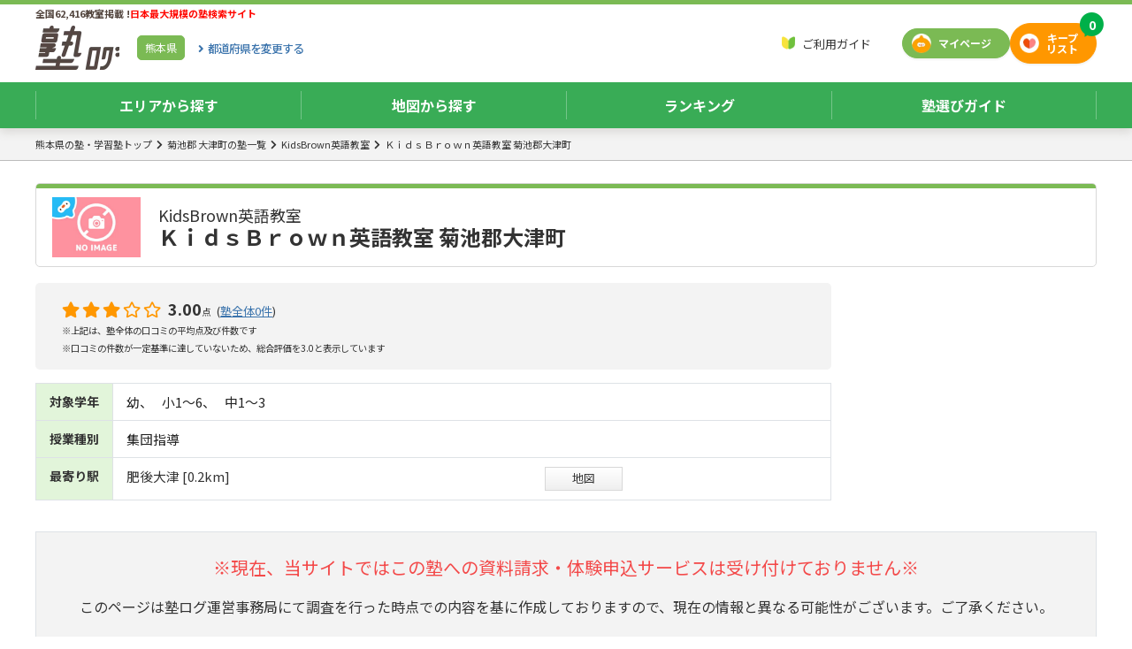

--- FILE ---
content_type: text/html;charset=UTF-8
request_url: https://jukulog.jp/page/46715
body_size: 35615
content:





<!DOCTYPE html>
<html lang="ja" class="__cloak">
<head>
  <meta charset="UTF-8">
  <meta http-equiv="X-UA-Compatible" content="IE=edge">
  <meta name="viewport" content="width=device-width, initial-scale=1, user-scalable=no">
    <meta name="description" content="ＫｉｄｓＢｒｏｗｎ英語教室 菊池郡大津町の情報は塾ログでチェック！リアルな口コミと評判、など塾選びに役立つ情報が満載！">
  

    <meta property="og:title" content="ＫｉｄｓＢｒｏｗｎ英語教室 菊池郡大津町 | 熊本県菊池郡大津町 | 【塾ログ】ぴったりの塾が探せる" />
    <meta property="og:type" content="article" />
      <meta property="og:url" content="https://jukulog.jp/page/46715" />
      <meta property="og:image" content="https://jukulog.jp/assets/images/common/noimage2.jpg" />
    <meta property="og:site_name" content="【塾ログ】ぴったりの塾が探せる" />
    <meta property="og:description" content="ＫｉｄｓＢｒｏｗｎ英語教室 菊池郡大津町の情報は塾ログでチェック！リアルな口コミと評判、など塾選びに役立つ情報が満載！" />

  <title>ＫｉｄｓＢｒｏｗｎ英語教室 菊池郡大津町 | 熊本県菊池郡大津町 | 【塾ログ】ぴったりの塾が探せる</title>


  <script type="application/ld+json">
  {
    "@context": "http://schema.org/",
    "@type": "Organization",
    "url": "https://jukulog.jp",
    "logo": "https://jukulog.jp/assets/images/common/logo.png"
  }
  </script>
  <style>.async-hide { opacity: 0 !important} </style>
  <script>(function(a,s,y,n,c,h,i,d,e){s.className+=' '+y;h.start=1*new Date;h.end=i=function(){s.className=s.className.replace(RegExp(' ?'+y),'')};(a[n]=a[n]||[]).hide=h;setTimeout(function(){i();h.end=null},c);h.timeout=c;})(window,document.documentElement,'async-hide','dataLayer',4000,{'GTM-KTWBWP7':true});</script>
  <script>!function(w,e,b,p){try{if(!w.createElement(b).toDataURL(e).indexOf('data:'+e))w.documentElement.classList.add(p)}catch(e){}}(document,'image/webp','canvas','webp');</script>
<script defer="defer" src="https://jukulog.jp/assets/js/lazyload.js?1f1c07d7f2e7ca553c05d7b43c06a0e91f2558e8"></script>
<script src="https://jukulog.jp/assets/js/request.js?1f1c07d7f2e7ca553c05d7b43c06a0e91f2558e8"></script>
  <script>(function() {'use strict';
jsonRequest.init({csrfToken: {"name": "X-CSRF-TOKEN", "value": "cd22220e-65d0-4e43-a096-df41d7865483"}});
})();</script>


  <!-- Global site tag (gtag.js) - Google Analytics -->
  <script async src="https://www.googletagmanager.com/gtag/js?id=UA-130470246-1"></script>
  <script>
    window.dataLayer = window.dataLayer || [];
    function gtag(){dataLayer.push(arguments);}
    gtag('js', new Date());

    gtag('config', 'UA-130470246-1', { 'optimize_id': 'GTM-KTWBWP7'});
  </script>
  <!-- End Google Tag Manager -->
  <!-- Google Tag Manager -->
  <script>(function(w,d,s,l,i){w[l]=w[l]||[];w[l].push({'gtm.start':
              new Date().getTime(),event:'gtm.js'});var f=d.getElementsByTagName(s)[0],
            j=d.createElement(s),dl=l!='dataLayer'?'&l='+l:'';j.async=true;j.src=
            'https://www.googletagmanager.com/gtm.js?id='+i+dl;f.parentNode.insertBefore(j,f);
    })(window,document,'script','dataLayer','GTM-W2DQK38');</script>
  <!-- End Google Tag Manager -->

    <link rel="canonical" href="https://jukulog.jp/page/46715">
  <link rel="apple-touch-icon" sizes="180x180" href="https://jukulog.jp/assets/apple-touch-icon-180x180.png">
<link href="https://fonts.googleapis.com/css?family=Noto+Sans+JP:400,500,700|Varela+Round&amp;display=swap" rel="preload" as="style"><link href="https://fonts.googleapis.com/css?family=Noto+Sans+JP:400,500,700|Varela+Round&amp;display=swap" rel="stylesheet">
<link crossorigin="anonymous" href="https://use.fontawesome.com/releases/v5.10.0/css/all.css" rel="preload" as="style"><link crossorigin="anonymous" href="https://use.fontawesome.com/releases/v5.10.0/css/all.css" rel="stylesheet">
<link href="https://cdnjs.cloudflare.com/ajax/libs/drawer/3.2.2/css/drawer.min.css" rel="preload" as="style"><link href="https://cdnjs.cloudflare.com/ajax/libs/drawer/3.2.2/css/drawer.min.css" rel="stylesheet">

  <style>.lazyload,.lazyload:before,.lazyload:after{background-image:none!important}</style>
  <link href="https://vjs.zencdn.net/7.4.1/video-js.css" rel="stylesheet">

<link href="https://jukulog.jp/assets/css/custom-bootstrap.css?1f1c07d7f2e7ca553c05d7b43c06a0e91f2558e8" rel="preload" as="style"><link href="https://jukulog.jp/assets/css/custom-bootstrap.css?1f1c07d7f2e7ca553c05d7b43c06a0e91f2558e8" rel="stylesheet">
<link href="https://jukulog.jp/assets/css/style.css?1f1c07d7f2e7ca553c05d7b43c06a0e91f2558e8" rel="preload" as="style"><link href="https://jukulog.jp/assets/css/style.css?1f1c07d7f2e7ca553c05d7b43c06a0e91f2558e8" rel="stylesheet">
<link href="https://jukulog.jp/assets/css/class-header.css?1f1c07d7f2e7ca553c05d7b43c06a0e91f2558e8" rel="preload" as="style"><link href="https://jukulog.jp/assets/css/class-header.css?1f1c07d7f2e7ca553c05d7b43c06a0e91f2558e8" rel="stylesheet">
<link href="https://jukulog.jp/assets/css/list-classes.css?1f1c07d7f2e7ca553c05d7b43c06a0e91f2558e8" rel="preload" as="style"><link href="https://jukulog.jp/assets/css/list-classes.css?1f1c07d7f2e7ca553c05d7b43c06a0e91f2558e8" rel="stylesheet">
<link href="https://jukulog.jp/assets/css/list-brand.css?1f1c07d7f2e7ca553c05d7b43c06a0e91f2558e8" rel="preload" as="style"><link href="https://jukulog.jp/assets/css/list-brand.css?1f1c07d7f2e7ca553c05d7b43c06a0e91f2558e8" rel="stylesheet">
<link href="https://jukulog.jp/assets/css/markup.css?1f1c07d7f2e7ca553c05d7b43c06a0e91f2558e8" rel="preload" as="style"><link href="https://jukulog.jp/assets/css/markup.css?1f1c07d7f2e7ca553c05d7b43c06a0e91f2558e8" rel="stylesheet">
<link href="https://jukulog.jp/assets/css/ab20191122c.css?1f1c07d7f2e7ca553c05d7b43c06a0e91f2558e8" rel="preload" as="style"><link href="https://jukulog.jp/assets/css/ab20191122c.css?1f1c07d7f2e7ca553c05d7b43c06a0e91f2558e8" rel="stylesheet">
<link href="https://jukulog.jp/assets/css/remote.css?1f1c07d7f2e7ca553c05d7b43c06a0e91f2558e8" rel="preload" as="style"><link href="https://jukulog.jp/assets/css/remote.css?1f1c07d7f2e7ca553c05d7b43c06a0e91f2558e8" rel="stylesheet">

  <script src="https://code.jquery.com/jquery-3.2.1.min.js"></script>
  <script>
    $.ajaxSetup({headers: {'X-CSRF-TOKEN': 'cd22220e-65d0-4e43-a096-df41d7865483'}})
  </script>
  <script src="https://cdnjs.cloudflare.com/ajax/libs/popper.js/1.14.3/umd/popper.min.js" integrity="sha384-ZMP7rVo3mIykV+2+9J3UJ46jBk0WLaUAdn689aCwoqbBJiSnjAK/l8WvCWPIPm49" crossorigin="anonymous"></script>
  <script src="https://stackpath.bootstrapcdn.com/bootstrap/4.1.3/js/bootstrap.min.js" integrity="sha384-ChfqqxuZUCnJSK3+MXmPNIyE6ZbWh2IMqE241rYiqJxyMiZ6OW/JmZQ5stwEULTy" crossorigin="anonymous"></script>
  <script src="https://cdnjs.cloudflare.com/ajax/libs/iScroll/5.2.0/iscroll.min.js"></script>
  <script src="https://cdnjs.cloudflare.com/ajax/libs/drawer/3.2.2/js/drawer.min.js"></script>

<script src="https://jukulog.jp/assets/js/jquery.cookie.js?1f1c07d7f2e7ca553c05d7b43c06a0e91f2558e8" onload="$.cookie.json = true"></script>
<script src="https://jukulog.jp/assets/js/jQuery.ajaxQueue.js?1f1c07d7f2e7ca553c05d7b43c06a0e91f2558e8"></script>
<script src="https://jukulog.jp/assets/js/cart.js?1f1c07d7f2e7ca553c05d7b43c06a0e91f2558e8"></script>
<script src="https://jukulog.jp/assets/js/script.js?1f1c07d7f2e7ca553c05d7b43c06a0e91f2558e8"></script>
<script defer="defer" src="https://jukulog.jp/assets/js/fm-analyzer.js?1f1c07d7f2e7ca553c05d7b43c06a0e91f2558e8" onload="fmAnalyzer.init({url: &#39;https://jukulog.jp/analytics/beacon&#39;, product: true})"></script>


<style>
.nav-global_menu ul.sp li a{
  flex-flow: initial !important;
  padding: 3px !important;
}
.nav-global_menu ul.sp li a img{
  width: 20px;
  height: 20px;
  margin-right: 5px;
}
</style>

</head>

<body class="drawer drawer-close drawer--top">
  <header class="sticky-header with-breadcrumb">
    <section>
      <div class="header-title">
        <div>
          <p>
              全国62,416教室掲載 !<strong>日本最大規模の塾検索サイト</strong>
          </p>
          <div>
            <p class="logo" fm-analytics-tap="LOGO"><a href="/" title="学習塾・通信教育の無料検索サイト「塾ログ」">学習塾・通信教育の無料検索サイト「塾ログ」</a></p>
              <div class="btn-pref"><a href="/kumamoto">熊本県</a><a href="/"><span><i>都道府県を</i>変更する</span></a></div>
          </div>
        </div>
            <div>
              <nav>
                <ul>
                  <li class="nav-guide"><a href="/guide">ご利用ガイド</a></li>
                  <!--
                  <li class="nav-search">
                      <form class="" role="search" onsubmit="return false;">
                          <input type="text" id="free-search-text" placeholder="塾名・フリーワード検索" list="place-search-list" value="" autocomplete="off">
                          <button type="submit" name="submit" aria-label="検索" class=""><i class="fas fa-search"></i></button>
                      </form>
                  </li>
                  -->
              </ul>
              </nav>
              <div class="btn-mypage"><a href="/mypage" fm-analytics-tap="MY_PAGE">マイページ</a></div>
              <div class="btn-keeplsit"><a href="/cart" fm-analytics-tap="KEEP_LIST">キープ<br/>リスト</a><span class="cart-badge"></span></div>
            </div>
        </div>
        <nav aria-label="global_menu" class="nav-global_menu">
            <ul class="pc">
              <li><a href="/kumamoto" class="collapsed">エリアから探す</a></li>
              <li><a href="/map?lat=32.789293&lng=130.688677&zoom=14&place=熊本県">地図から探す</a></li>
              <li><a href="/kumamoto/ranking/total" class="collapsed">ランキング</a></li>
              <li><a href="javascript:void(0)" data-toggle="collapse" data-target="#header-guide" class="collapsed">塾選びガイド</a></li>
            </ul>
            <ul class="sp">
              <li><a href="/search/kumamoto/city"><picture><source type="image/webp" data-srcset="https://jukulog.jp/assets/images/common/icon-search-area.webp?_=1f1c07d7f2e7ca553c05d7b43c06a0e91f2558e8" srcset="https://jukulog.jp/assets/images/spacer.webp"><img alt="エリア検索" data-src="https://jukulog.jp/assets/images/common/icon-search-area.png?_=1f1c07d7f2e7ca553c05d7b43c06a0e91f2558e8" src="https://jukulog.jp/assets/images/spacer.png" class="lazyload"></picture>エリア検索</a></li>
              <li><a href="/map?lat=32.789293&lng=130.688677&zoom=14&place=熊本県">
                 <picture><source type="image/webp" data-srcset="https://jukulog.jp/assets/images/common/icon-search-map.webp?_=1f1c07d7f2e7ca553c05d7b43c06a0e91f2558e8" srcset="https://jukulog.jp/assets/images/spacer.webp"><img alt="駅検索" data-src="https://jukulog.jp/assets/images/common/icon-search-map.png?_=1f1c07d7f2e7ca553c05d7b43c06a0e91f2558e8" src="https://jukulog.jp/assets/images/spacer.png" class="lazyload"></picture>地図から探す</a></li>
              <li><a href="/kumamoto/ranking/total"><picture><source type="image/webp" data-srcset="https://jukulog.jp/assets/images/common/icon-ranking.webp?_=1f1c07d7f2e7ca553c05d7b43c06a0e91f2558e8" srcset="https://jukulog.jp/assets/images/spacer.webp"><img alt="ランキング" data-src="https://jukulog.jp/assets/images/common/icon-ranking.png?_=1f1c07d7f2e7ca553c05d7b43c06a0e91f2558e8" src="https://jukulog.jp/assets/images/spacer.png" class="lazyload"></picture>ランキング</a></li>
            </ul>
        </nav>
    </section>
    <section id="header-area" class="collapse header-list-pref">
      <div>
        <dl>
            <dt class="kanto">関東</dt>
            <dd class="kanto">
              <ul>
                  <li><a href="/tokyo">東京</a></li>
                  <li><a href="/kanagawa">神奈川</a></li>
                  <li><a href="/saitama">埼玉</a></li>
                  <li><a href="/chiba">千葉</a></li>
                  <li><a href="/ibaraki">茨城</a></li>
                  <li><a href="/tochigi">栃木</a></li>
                  <li><a href="/gumma">群馬</a></li>
                  <li><a href="/yamanashi">山梨</a></li>
              </ul>
            </dd>
            <dt class="kinki">関西</dt>
            <dd class="kinki">
              <ul>
                  <li><a href="/osaka">大阪</a></li>
                  <li><a href="/hyogo">兵庫</a></li>
                  <li><a href="/kyoto">京都</a></li>
                  <li><a href="/shiga">滋賀</a></li>
                  <li><a href="/nara">奈良</a></li>
                  <li><a href="/wakayama">和歌山</a></li>
              </ul>
            </dd>
            <dt class="toukai">東海</dt>
            <dd class="toukai">
              <ul>
                  <li><a href="/aichi">愛知</a></li>
                  <li><a href="/gifu">岐阜</a></li>
                  <li><a href="/shizuoka">静岡</a></li>
                  <li><a href="/mie">三重</a></li>
              </ul>
            </dd>
            </dl>
            <dl>
            <dt class="hokkaido">北海道・東北</dt>
            <dd class="hokkaido">
              <ul>
                  <li><a href="/hokkaido">北海道</a></li>
                  <li><a href="/aomori">青森</a></li>
                  <li><a href="/iwate">岩手</a></li>
                  <li><a href="/miyagi">宮城</a></li>
                  <li><a href="/akita">秋田</a></li>
                  <li><a href="/yamagata">山形</a></li>
                  <li><a href="/fukushima">福島</a></li>
              </ul>
            </dd>
            <dt class="hokuriku">信越・北陸</dt>
            <dd class="hokuriku">
              <ul>
                  <li><a href="/niigata">新潟</a></li>
                  <li><a href="/nagano">長野</a></li>
                  <li><a href="/toyama">富山</a></li>
                  <li><a href="/ishikawa">石川</a></li>
                  <li><a href="/fukui">福井</a></li>
              </ul>
            </dd>
            <dt class="chugoku">中国</dt>
            <dd class="chugoku">
              <ul>
                  <li><a href="/tottori">鳥取</a></li>
                  <li><a href="/shimane">島根</a></li>
                  <li><a href="/okayama">岡山</a></li>
                  <li><a href="/hiroshima">広島</a></li>
                  <li><a href="/yamaguchi">山口</a></li>
              </ul>
            </dd>
            <dt class="shikoku">四国</dt>
            <dd class="shikoku">
              <ul>
                  <li><a href="/tokushima">徳島</a></li>
                  <li><a href="/kagawa">香川</a></li>
                  <li><a href="/ehime">愛媛</a></li>
                  <li><a href="/kochi">高知</a></li>
              </ul>
            </dd>
            <dt class="kyushu">九州・沖縄</dt>
            <dd class="kyushu">
              <ul>
                  <li><a href="/fukuoka">福岡</a></li>
                  <li><a href="/saga">佐賀</a></li>
                  <li><a href="/nagasaki">長崎</a></li>
                  <li><a href="/kumamoto">熊本</a></li>
                  <li><a href="/oita">大分</a></li>
                  <li><a href="/miyazaki">宮崎</a></li>
                  <li><a href="/kagoshima">鹿児島</a></li>
                  <li><a href="/okinawa">沖縄</a></li>
              </ul>
            </dd>
        </dl>
      </div>
    </section>
    <section id="header-ranking" class="collapse header-list-pref">
      <div>
        <dl>
          <dt class="kanto">関東</dt>
          <dd class="kanto">
            <ul>
                <li><a href="/tokyo/ranking/total">東京</a></li>
                <li><a href="/kanagawa/ranking/total">神奈川</a></li>
                <li><a href="/saitama/ranking/total">埼玉</a></li>
                <li><a href="/chiba/ranking/total">千葉</a></li>
                <li><a href="/ibaraki/ranking/total">茨城</a></li>
                <li><a href="/tochigi/ranking/total">栃木</a></li>
                <li><a href="/gumma/ranking/total">群馬</a></li>
                <li><a href="/yamanashi/ranking/total">山梨</a></li>
            </ul>
          </dd>
          <dt class="kinki">関西</dt>
          <dd class="kinki">
            <ul>
                <li><a href="/osaka/ranking/total">大阪</a></li>
                <li><a href="/hyogo/ranking/total">兵庫</a></li>
                <li><a href="/kyoto/ranking/total">京都</a></li>
                <li><a href="/shiga/ranking/total">滋賀</a></li>
                <li><a href="/nara/ranking/total">奈良</a></li>
                <li><a href="/wakayama/ranking/total">和歌山</a></li>
            </ul>
          </dd>
          <dt class="toukai">東海</dt>
          <dd class="toukai">
            <ul>
                <li><a href="/aichi/ranking/total">愛知</a></li>
                <li><a href="/gifu/ranking/total">岐阜</a></li>
                <li><a href="/shizuoka/ranking/total">静岡</a></li>
                <li><a href="/mie/ranking/total">三重</a></li>
            </ul>
          </dd>
        </dl>
        <dl>
          <dt class="hokkaido">北海道・東北</dt>
          <dd class="hokkaido">
            <ul>
                <li><a href="/hokkaido/ranking/total">北海道</a></li>
                <li><a href="/aomori/ranking/total">青森</a></li>
                <li><a href="/iwate/ranking/total">岩手</a></li>
                <li><a href="/miyagi/ranking/total">宮城</a></li>
                <li><a href="/akita/ranking/total">秋田</a></li>
                <li><a href="/yamagata/ranking/total">山形</a></li>
                <li><a href="/fukushima/ranking/total">福島</a></li>
            </ul>
          </dd>
          <dt class="hokuriku">信越・北陸</dt>
          <dd class="hokuriku">
            <ul>
                <li><a href="/niigata/ranking/total">新潟</a></li>
                <li><a href="/nagano/ranking/total">長野</a></li>
                <li><a href="/toyama/ranking/total">富山</a></li>
                <li><a href="/ishikawa/ranking/total">石川</a></li>
                <li><a href="/fukui/ranking/total">福井</a></li>
            </ul>
          </dd>
          <dt class="chugoku">中国</dt>
          <dd class="chugoku">
            <ul>
                <li><a href="/tottori/ranking/total">鳥取</a></li>
                <li><a href="/shimane/ranking/total">島根</a></li>
                <li><a href="/okayama/ranking/total">岡山</a></li>
                <li><a href="/hiroshima/ranking/total">広島</a></li>
                <li><a href="/yamaguchi/ranking/total">山口</a></li>
            </ul>
          </dd>
          <dt class="shikoku">四国</dt>
          <dd class="shikoku">
            <ul>
                <li><a href="/tokushima/ranking/total">徳島</a></li>
                <li><a href="/kagawa/ranking/total">香川</a></li>
                <li><a href="/ehime/ranking/total">愛媛</a></li>
                <li><a href="/kochi/ranking/total">高知</a></li>
            </ul>
          </dd>
          <dt class="kyushu">九州・沖縄</dt>
          <dd class="kyushu">
            <ul>
                <li><a href="/fukuoka/ranking/total">福岡</a></li>
                <li><a href="/saga/ranking/total">佐賀</a></li>
                <li><a href="/nagasaki/ranking/total">長崎</a></li>
                <li><a href="/kumamoto/ranking/total">熊本</a></li>
                <li><a href="/oita/ranking/total">大分</a></li>
                <li><a href="/miyazaki/ranking/total">宮崎</a></li>
                <li><a href="/kagoshima/ranking/total">鹿児島</a></li>
                <li><a href="/okinawa/ranking/total">沖縄</a></li>
            </ul>
          </dd>
        </dl>
      </div>
    </section>
    <section id="header-guide" class="collapse header-list-guide">
			<div>
        <dl>
          <dt class="guide01">塾の種類</dt>
          <dd class="guide01">
            <ul>
    <li><a href="https://jukulog.jp/blog/guide-type-shudanshido/">集団指導塾とは</a></li>
    <li><a href="https://jukulog.jp/blog/guide-type-kobetsushido/">個別指導塾とは</a></li>
    <li><a href="https://jukulog.jp/blog/guide-type-jiritsugakushu/">自立学習型の塾とは</a></li>
    <li><a href="https://jukulog.jp/blog/guide-type-eizoshido/">映像指導型の塾とは</a></li>
    <li><a href="https://jukulog.jp/blog/guide-type-sogojuku/">総合塾とは</a></li>
    <li><a href="https://jukulog.jp/blog/guide-type-semmonjuku/">専門塾とは</a></li>
    <li><a href="https://jukulog.jp/blog/guide-type-hoshujuku/">補習塾とは</a></li>
    <li><a href="https://jukulog.jp/blog/guide-type-jukuyobiko/">塾と予備校の違い</a></li>
    <li><a href="https://jukulog.jp/blog/guide-type-jukukateikyoshi/">塾と家庭教師の違い</a></li>
    <li><a href="https://jukulog.jp/blog/guide-type-noryokukaihatsu/">能力開発（速読やプログラミングなど）</a></li>
    <li><a href="https://jukulog.jp/blog/guide-type-shikakushutoku/">資格取得（英検®など）</a></li>
            </ul>
          </dd>
          <dt class="guide02">塾の選び方</dt>
          <dd class="guide02">
            <ul>
  <li><a href="https://jukulog.jp/blog/guide-choose-mokuteki/">目的ごとに変わる塾選び</a></li>
  <li><a href="https://jukulog.jp/blog/guide-choose-koshi/">講師の違い メリット・デメリット</a></li>
  <li><a href="https://jukulog.jp/blog/guide-choose-follow/">授業以外のフォローやサポート</a></li>
  <li><a href="https://jukulog.jp/blog/guide-choose-ritchi/">塾の立地のチェックポイント</a></li>
  <li><a href="https://jukulog.jp/blog/guide-choose-toiawase/">問い合わせ時のチェックポイント</a></li>
  <li><a href="https://jukulog.jp/blog/guide-choose-setsubi/">設備のチェックポイント</a></li>
  <li><a href="https://jukulog.jp/blog/guide-choose-taikenjugyo/">体験授業のチェックポイント</a></li>
            </ul>
          </dd>
          <dt class="guide03">塾の費用</dt>
          <dd class="guide03">
            <ul>
  <li><a href="https://jukulog.jp/blog/guide-cost-soba/">費用の相場ってどのくらい？</a></li>
  <li><a href="https://jukulog.jp/blog/guide-cost-uchiwake/">費用の内訳ってどうなってるの？</a></li>
            </ul>
          </dd>
          <dt class="guide04">入塾までの流れ</dt>
          <dd class="guide04">
            <ul>
  <li><a href="https://jukulog.jp/blog/guide-flow-nyujuku/">お問い合わせから入塾までの流れ</a></li>
            </ul>
          </dd>
        </dl>
      </div>
		</section>
      <nav aria-label="breadcrumb" class="nav-breadcrumb d-none d-md-block">
        <ol>
             <li><a href="/kumamoto">熊本県の塾・学習塾トップ</a></li>
             <li><a href="/kumamoto/A1749/list">菊池郡 大津町の塾一覧</a></li>
             <li><a href="/brand/70">KidsBrown英語教室</a></li>
             <li><a href="/page/46715">ＫｉｄｓＢｒｏｗｎ英語教室 菊池郡大津町</a></li>
        </ol>
        <script type="application/ld+json">
        {
          "@context": "http://schema.org",
          "@type": "BreadcrumbList",
          "itemListElement": [
              {
                "@type": "ListItem",
                "position": 1,
                "name": "熊本県の塾・学習塾トップ",
                "item": "https://jukulog.jp/kumamoto"
              }
              ,
              {
                "@type": "ListItem",
                "position": 2,
                "name": "菊池郡 大津町の塾一覧",
                "item": "https://jukulog.jp/kumamoto/A1749/list"
              }
              ,
              {
                "@type": "ListItem",
                "position": 3,
                "name": "KidsBrown英語教室",
                "item": "https://jukulog.jp/brand/70"
              }
              ,
              {
                "@type": "ListItem",
                "position": 4,
                "name": "ＫｉｄｓＢｒｏｗｎ英語教室 菊池郡大津町",
                "item": "https://jukulog.jp/page/46715"
              }
                        ]
        }
        </script>
      </nav>
    <!-- simpleLayout -->
    </header>
  <div class="main-container">
<script>
$(function(){
  $('a[data-target="#header-area"]').click(function() {
    $('#header-ranking').removeClass('show');
    $('#header-guide').removeClass('show');
  });
  $('a[data-target="#header-ranking"]').click(function() {
    $('#header-area').removeClass('show');
    $('#header-guide').removeClass('show');
  });
  $('a[data-target="#header-guide"]').click(function() {
    $('#header-area').removeClass('show');
    $('#header-ranking').removeClass('show');
  });
});
</script>
<!-- FixedHeader End -->
<div>
    <main>
  <script type="text/javascript" src="//cdn.jsdelivr.net/npm/slick-carousel@1.8.1/slick/slick.min.js"></script>
<style>
.list-badges.grades li span,.list-badges.lesson-types li span{
  background-color: white !important;
  color: #222222 !important;
  font-size: 100% !important;
  }
  .chatform-enable:not(.active) {
    display: none !important;
  }
  .chatform-disable:not(.active) {
    display: none !important;
  }
</style>
<script src="https://maps.googleapis.com/maps/api/js?key=AIzaSyBPMm8rrOc4zLgIQCY0-Ud3uDVP_nR60Es"></script>
<script type="application/ld+json">
{
  "@context": "https://schema.org",
  "@type": "LocalBusiness",
  "name": "ＫｉｄｓＢｒｏｗｎ英語教室 菊池郡大津町",
  "image": "https://jukulog.jp/assets/images/common/noimage2.jpg",
  "url": "https://jukulog.jp/page/46715",
  "address": {
    "@type": "PostalAddress",
    "addressCountry": "JP",
    "postalCode": "869-1200",
    "addressLocality": "熊本県",
    "addressRegion": "菊池郡大津町",
    "streetAddress": "菊池郡大津町　 "
  }
}
</script>

<section class="class-header" >
	<div>
      <div>
        <h1><small>KidsBrown英語教室</small><strong>ＫｉｄｓＢｒｏｗｎ英語教室 菊池郡大津町</strong></h1>
        <figure><img alt="KidsBrown英語教室ＫｉｄｓＢｒｏｗｎ英語教室 菊池郡大津町" title="KidsBrown英語教室ＫｉｄｓＢｒｏｗｎ英語教室 菊池郡大津町"
          src="https://jukulog.jp/assets/images/common/noimage2.jpg"></figure>
      </div>
        <div class="btn-keep-icon-only-wrapper">
        </div>
	</div>
	<div>
	  <div>
        <div class="noimg">
          <div class="eval">
            <p>      <i class="fas fa-star active"></i>
      <i class="fas fa-star active"></i>
      <i class="fas fa-star active"></i>
      <i class="far fa-star"></i>
      <i class="far fa-star"></i>
  <span>3.00</span><small class="mr-1">点</small>
 (<a href="/brand/70/review#tab">塾全体0件</a>)<br>
              <small>
                ※上記は、塾全体の口コミの平均点及び件数です
                  <br>※口コミの件数が一定基準に達していないため、総合評価を3.0と表示しています
              </small>
            </p>
          </div>
          <style>
            .nobadge .badge{
              background: none;
              border: none !important;
              font-weight: normal !important;
              padding: 0px;
            }

            .table-page-header span,.table-page-header td,.table-page-header .list-badges li{
              font-size: 0.925rem !important;
              vertical-align: middle;
            }

          </style>
          <table class="table table-bordered table-page-header" >
            <tbody>
            <tr>
              <th>対象学年</th>
              <td class="w-100">
                <ul class="list-badges grades nobadge">
    <li><span class="badge badge-info">幼</span></li>
    <li><span class="badge badge-info">小1〜6</span></li>
    <li><span class="badge badge-info">中1〜3</span></li>
                </ul>
              </td>
            </tr>
            <tr>
              <th>授業種別</th>
              <td>
                <ul class="list-badges lesson-types nobadge">
    <li><span class="badge badge-success">集団指導</span></li>
                </ul>
              </td>
            </tr>
            <tr>
              <th>最寄り駅</th>
               <td>
                <div class="row">
                  <span class="col-7">
                    肥後大津 [0.2km]
                  </span>
                  <a href="javascript:void(0)" data-toggle="modal" data-target="#mapModal" class="ml-3 btn-gray d-none d-lg-block">地図</a>
                </div>
               </td>
            </tr>
            </tbody>
          </table>
        </div>



		</div>

  </div>
</section>

<section class="container">
  <div class="border p-4 bg-dark text-center">
    <p class="text-danger" style="font-size: 1.25rem;">※現在、当サイトではこの塾への資料請求・体験申込サービスは受け付けておりません※</p>
    <p>このページは塾ログ運営事務局にて調査を行った時点での内容を基に作成しておりますので、現在の情報と異なる可能性がございます。ご了承ください。</p>
  </div>
</section>

<section class="class-detail">
    <div class="tab-content">
      <div class="tab-pane active" id="tab-top">
        <section class="class-detail">
            <div class="recommend-slider-container">
                <div class="recommend-slider-header">
                    <h2>この地域で人気の塾</h2>
                </div>
                <div class="recommend-slider-body">
                    <div class="recommend-slider">
                        <div class="recommend-slider-item">
                            <div class="recommend-slider-item-container">
                                <div class="slider-areapop-header">
                                    <h3><a href="/page/112655">
                                        <small class="recommend-slider-item-title">個別教室のトライ</small>
                                        <strong class="recommend-slider-item-title">大津校</strong></a>
                                    </h3>
                                    <div class="btn-keep-wrapper">
                                        <a href="javascript:void(0)" class="btn-order btn-keep keepable bg-secondary" data-page-id="112655" title="とりあえずキープ" fm-analytics-tap="PAGE_KEEP:112655"><span>とりあえず</span>キープ</a>
                                        <a href="javascript:void(0)" class="btn-keep kept bg-danger border-danger justify-content-center " data-page-id="112655" title="キープ中" fm-analytics-tap="PAGE_KEEP_CANCEL:112655" style="display:none;">キープ中</a>
                                    </div>
                                </div>
                                <div class="slider-areapop-body">
                                    <div class="logo-info-container">
                                        <figure class="recommend-slider-item-image-frame">
                                            <img alt="個別教室のトライ" title="個別教室のトライ"
                                                src="https://jukulog.jp/assets/upload/img/small-1466-f889d6aa3ba475c95952da8da2c598e0.png">
                                        </figure>
                                        <div>
                                          <p class="star">
                                              <i class="fas fa-star active"></i>
                                              <i class="fas fa-star active"></i>
                                              <i class="fas fa-star active"></i>
                                              <i class="far fa-star"></i>
                                              <i class="far fa-star"></i>
                                          </p>
                                          <p class="eval">3.00 (0件)</p>
                                          <p class="station1">肥後大津駅 [0.8km]</p>
                                          <p class="station2"></p>
                                        </div>
                                    </div>
                                    <table class="table table-bordered">
                                        <tbody>
                                                <tr>
                                                    <th>学年</th>
                                                    <td>
                                                        <ul class="list-badges nearest-page-grades">    <li><span class="badge badge-info">幼</span></li>
    <li><span class="badge badge-info">小1〜6</span></li>
    <li><span class="badge badge-info">中1〜3</span></li>
    <li><span class="badge badge-info">高1〜3</span></li>
    <li><span class="badge badge-info">浪人</span></li>
</ul>
                                                    </td>
                                                </tr>
                                                <tr>
                                                    <th>種別</th>
                                                    <td>
                                                        <ul class="list-badges nearest-page-lessontypes">    <li><span class="badge badge-success">完全個別</span></li>
</ul>
                                                    </td>
                                                </tr>
                                        </tbody>
                                    </table>
                                    <div class="btn-request-wrapper"><a href="/cart/order?pageIds=112655&from=order" class="btn-request justify-content-center" fm-analytics-tap="PAGE_ORDER:57492">かんたん資料請求</a></div>
                                </div>
                            </div>
                        </div>
                        <div class="recommend-slider-item">
                            <div class="recommend-slider-item-container">
                                <div class="slider-areapop-header">
                                    <h3><a href="/page/56083">
                                        <small class="recommend-slider-item-title">子ども英語教室Lepton（レプトン）</small>
                                        <strong class="recommend-slider-item-title">早稲田スクールLepton大津教室</strong></a>
                                    </h3>
                                    <div class="btn-keep-wrapper">
                                        <a href="javascript:void(0)" class="btn-order btn-keep keepable bg-secondary" data-page-id="56083" title="とりあえずキープ" fm-analytics-tap="PAGE_KEEP:56083"><span>とりあえず</span>キープ</a>
                                        <a href="javascript:void(0)" class="btn-keep kept bg-danger border-danger justify-content-center " data-page-id="56083" title="キープ中" fm-analytics-tap="PAGE_KEEP_CANCEL:56083" style="display:none;">キープ中</a>
                                    </div>
                                </div>
                                <div class="slider-areapop-body">
                                    <div class="logo-info-container">
                                        <figure class="recommend-slider-item-image-frame">
                                            <img alt="子ども英語教室Lepton（レプトン）" title="子ども英語教室Lepton（レプトン）"
                                                src="https://jukulog.jp/assets/upload/img/small-122-319c9e764e609ab7a2aaf042056f0984.jpg">
                                        </figure>
                                        <div>
                                          <p class="star">
                                              <i class="fas fa-star active"></i>
                                              <i class="fas fa-star active"></i>
                                              <i class="fas fa-star active"></i>
                                              <i class="fas fa-star active"></i>
                                              <i class="far fa-star"></i>
                                          </p>
                                          <p class="eval">3.86 (166件)</p>
                                          <p class="station1">肥後大津駅 [0.5km]</p>
                                          <p class="station2"></p>
                                        </div>
                                    </div>
                                    <table class="table table-bordered">
                                        <tbody>
                                                <tr>
                                                    <th>学年</th>
                                                    <td>
                                                        <ul class="list-badges nearest-page-grades">    <li><span class="badge badge-info">幼</span></li>
    <li><span class="badge badge-info">小1〜6</span></li>
    <li><span class="badge badge-info">中1〜3</span></li>
    <li><span class="badge badge-info">高1〜3</span></li>
</ul>
                                                    </td>
                                                </tr>
                                                <tr>
                                                    <th>種別</th>
                                                    <td>
                                                        <ul class="list-badges nearest-page-lessontypes">    <li><span class="badge badge-success">個別1対多</span></li>
    <li><span class="badge badge-success">自立</span></li>
</ul>
                                                    </td>
                                                </tr>
                                        </tbody>
                                    </table>
                                    <div class="btn-request-wrapper"><a href="/cart/order?pageIds=56083&from=order" class="btn-request justify-content-center" fm-analytics-tap="PAGE_ORDER:57492">かんたん資料請求</a></div>
                                </div>
                            </div>
                        </div>
                        <div class="recommend-slider-item">
                            <div class="recommend-slider-item-container">
                                <div class="slider-areapop-header">
                                    <h3><a href="/page/112025">
                                        <small class="recommend-slider-item-title">個別指導スクールIE</small>
                                        <strong class="recommend-slider-item-title">大津校</strong></a>
                                    </h3>
                                    <div class="btn-keep-wrapper">
                                        <a href="javascript:void(0)" class="btn-order btn-keep keepable bg-secondary" data-page-id="112025" title="とりあえずキープ" fm-analytics-tap="PAGE_KEEP:112025"><span>とりあえず</span>キープ</a>
                                        <a href="javascript:void(0)" class="btn-keep kept bg-danger border-danger justify-content-center " data-page-id="112025" title="キープ中" fm-analytics-tap="PAGE_KEEP_CANCEL:112025" style="display:none;">キープ中</a>
                                    </div>
                                </div>
                                <div class="slider-areapop-body">
                                    <div class="logo-info-container">
                                        <figure class="recommend-slider-item-image-frame">
                                            <img alt="個別指導スクールIE" title="個別指導スクールIE"
                                                src="https://jukulog.jp/assets/upload/img/small-746-49ba8b22a82d71dcc4067ec055bb3f78.jpg">
                                        </figure>
                                        <div>
                                          <p class="star">
                                              <i class="fas fa-star active"></i>
                                              <i class="fas fa-star active"></i>
                                              <i class="fas fa-star active"></i>
                                              <i class="far fa-star"></i>
                                              <i class="far fa-star"></i>
                                          </p>
                                          <p class="eval">3.00 (1件)</p>
                                          <p class="station1">肥後大津駅 [0.2km]</p>
                                          <p class="station2"></p>
                                        </div>
                                    </div>
                                    <table class="table table-bordered">
                                        <tbody>
                                                <tr>
                                                    <th>学年</th>
                                                    <td>
                                                        <ul class="list-badges nearest-page-grades">    <li><span class="badge badge-info">小1〜6</span></li>
    <li><span class="badge badge-info">中1〜3</span></li>
    <li><span class="badge badge-info">高1〜3</span></li>
    <li><span class="badge badge-info">浪人</span></li>
</ul>
                                                    </td>
                                                </tr>
                                                <tr>
                                                    <th>種別</th>
                                                    <td>
                                                        <ul class="list-badges nearest-page-lessontypes">    <li><span class="badge badge-success">集団</span></li>
    <li><span class="badge badge-success">個別1対2</span></li>
    <li><span class="badge badge-success">完全個別</span></li>
    <li><span class="badge badge-success">オンライン</span></li>
</ul>
                                                    </td>
                                                </tr>
                                        </tbody>
                                    </table>
                                    <div class="btn-request-wrapper"><a href="/cart/order?pageIds=112025&from=order" class="btn-request justify-content-center" fm-analytics-tap="PAGE_ORDER:57492">かんたん資料請求</a></div>
                                </div>
                            </div>
                        </div>
                    </div>
                </div>
            </div>
            <script>
            $('.recommend-slider').slick({
                dots: false,
                arrows: true,
                infinite: true,
                slidesToShow: 3,
                    responsive: [
                    {
                    breakpoint: 1030,
                    settings: {
                        slidesToShow: 2,
                        slidesToScroll: 2
                    }
                    },
                    {
            breakpoint: 350,
            settings: {
              slidesToShow: 1,
              slidesToScroll: 1
            }
          },
                ]
            });
            </script>
      </section>
    </div>
  </div>
</section>

<section class="mb-1">
  <div class="tab-content">
      <ul class="nav nav-tabs" id="tab" role="tablist">
        <li class="nav-item">
            <a class="branch-top" href="/page/46715#tab"><img src="https://jukulog.jp/assets/images/common/icon-classtop.png" alt="教室トップ"/><span>教室トップ</span></a>
        </li>


        <li class="nav-item">
            <a class="branch-review" href="/page/46715/review#tab"><img src="https://jukulog.jp/assets/images/common/icon-eval2.png" alt="口コミ"/><span>口コミ</span></a>
        </li>

        <!--
        <li class="nav-item">
            <a class="branch-course" href="/page/46715/course#tab"><img src="https://jukulog.jp/assets/images/common/icon-charge.png" alt="コース・料金"/><span>コース・料金</span></a>
        </li>
        <li class="nav-item">
            <a class="branch-info" href="/page/46715/info#tab"><img src="https://jukulog.jp/assets/images/common/icon-classinfo.png" alt="教室情報"/><span>教室情報</span></a>
        </li>
        <li class="nav-item">
            <a class=""><img src="https://jukulog.jp/assets/images/common/icon-interview.png" alt="インタビュー"/><span>インタビュー</span></a>
        </li>

        <li class="nav-item">
            <a class="branch-map" href="/page/46715/map#tab"><img src="https://jukulog.jp/assets/images/common/icon-search-map.png" alt="地図"/><span>地図</span></a>
        </li>
        -->

      </ul>
  </div>
  <script>
    $(function(){
      /*
      if(location.pathname.match(new RegExp('campaign'))){
      $('.branch-campaign').addClass('active').attr('href', 'javascript:void(0)');
      }
      else */ if (m = location.pathname.match(new RegExp(/event\/([0-9]+)/))) {
        $('.branch-event[event-id="' + m[1] + '"]').addClass('active').attr('href', 'javascript:void(0)');
      }
      else if(location.pathname.match(new RegExp('review'))){
      $('.branch-review').addClass('active').attr('href', 'javascript:void(0)');
      }
      else if(location.pathname.match(new RegExp('course'))){
      $('.branch-course').addClass('active').attr('href', 'javascript:void(0)');
      }
      else if(location.pathname.match(new RegExp('info'))){
      $('.branch-info').addClass('active').attr('href', 'javascript:void(0)');
      }
      else if(location.pathname.match(new RegExp('map'))){
      $('.branch-map').addClass('active').attr('href', 'javascript:void(0)');
      }
      else if(location.pathname == '/page/46715') {
        $('.branch-top').addClass('active').attr('href', 'javascript:void(0)');
      }

      if(location.href.match(new RegExp('#tab'))) {
        $(window).scrollTop($('#tab').position().top - 80);
      }
    });
  </script>
</section>


  <div id="chatform-root" class="chatform-enable" style="position:absolute;z-index:1050;"></div>
  <script src="/static/js/chatform/client.bundle.js"></script>

  <style>
    #chatform .close {
      float: initial;
      font-size: initial;
      font-weight: initial;
      line-height: initial;
      color: initial;
      text-shadow: initial;
      opacity: initial;
    }
    #chatform .header-main {
      height: 100%;
      display: flex;
      justify-content: center;
      align-items: center;
      padding: 0 10px;
    }
    #chatform .header-main:hover {
      opacity: 0.9;
    }
    #chatform .header-main > .header-icon {
      background-image: url("/static/images/common/apple-touch-icon-180x180.png");
      background-repeat: no-repeat;
      background-size: contain;
      width: 50px;
      height: 50px;
      margin-right: 10px;
      border-radius: 50px;
      background-color: antiquewhite;
    }
    #chatform .header-main > .header-message {
      flex-grow: 1;
      display: flex;
      flex-direction: column;
      font-size: 16px;
      color: #fff;
    }
    #chatform .header-main > .header-message > .header-message-under {
      font-weight: bold;
    }
    #chatform .frame .header-collapse {
      width: 35px;
      height: 35px;
      border: solid 4px #e7e7e7;
      border-radius: 40px;
      display: flex;
      justify-content: center;
      align-items: center;
      transform: rotateZ(45deg);
    }
    #chatform .header-collapse::after {
      content: " ";
      position: absolute;
      top: 7px;
      left: 7px;
      width: 14px;
      height: 14px;
      border-top-style: solid;
      border-left-style: solid;
      border-color: #e7e7e7;
      border-width: 4px;
      transform: rotateX(0deg) rotateY(0deg);
      transition: all .3s ease;
    }
    #chatform .frame.open .header-collapse::after {
      top: 5px;
      left: 5px;
      transform: rotateX(180deg) rotateY(180deg);
    }

    #chatform .recommend-item {
      display: flex;
      flex-direction: column;
    }
    #chatform .recommend-item > .name {
      font-weight: bold;
    }
    #chatform .recommend-item > .image {
      background-repeat: no-repeat;
      background-size: contain;
      background-position: center;
      width: 100%;
      min-height: 100px;
      max-height: 300px;
    }
    #chatform .recommend-item > .item-info {
      display: flex;
      justify-content: space-between;
    }
    #chatform .recommend-item > .item-info > .score {
      min-width: 20px;
    }
    #chatform .recommend-item > .item-info > .grade {
      display: flex;
      flex-wrap: wrap;
    }
    #chatform .recommend-item > .item-info > .grade > .grade-item {
      display: inline;
      margin: 1px 2px;
      padding: 2px 4px;
      border: none;
      border-radius: 4px;
      background-color: #cccccc;
      font-size: 10px;
    }

    #chatform .check > label > .checkbox {
      width: 1.6rem;
      height: 1.6rem;
    }

    #chatform .frame .trigger {
      right: 0;
      left: 0;
    }
  </style>
  <script>
    var targetBranchId = 46715;
    var targetBranchName = "ＫｉｄｓＢｒｏｗｎ英語教室 菊池郡大津町";
    var targetEyeCatchImage = "https://jukulog.jp/assets/images/common/noimage2.jpg";
    var targetViewScore = 3.0;
    var targetGradeFlags = "\&quot;[\\\&quot;NURSERY\\\&quot;,\\\&quot;ELEMENTARY_1\\\&quot;,\\\&quot;ELEMENTARY_2\\\&quot;,\\\&quot;ELEMENTARY_3\\\&quot;,\\\&quot;ELEMENTARY_4\\\&quot;,\\\&quot;ELEMENTARY_5\\\&quot;,\\\&quot;ELEMENTARY_6\\\&quot;,\\\&quot;MIDDLE_1\\\&quot;,\\\&quot;MIDDLE_2\\\&quot;,\\\&quot;MIDDLE_3\\\&quot;]\&quot;";
  </script>
  <script>
    function gtagProgress(chatformVersion, step) {
      gtag(
        'event',
        'progress',
        {
          event_category: 'chatform_action_' + chatformVersion,
          event_label: step,
          event_value: 1
        }
      );
    }
    function gtagOrder(chatformVersion, orderCount) {
      for (var i = 0; i < orderCount; i++) {
        gtag(
          'event',
          'conversion',
          {
            event_category: 'order_item_conversion',
            event_label: 'chatform_' + chatformVersion + '/order',
            event_value: 1
          }
        );
      }
    }
  </script>
  <script>
    var chatformInfo = { id: "" };

    var preloadPromise = function(url) {
      return new Promise(function(resolve, reject) {
        fetch(url).then(function(r) { return r.json(); })
          .then(function(r) {
            if (Array.isArray(r)) {
              resolve(r.map(function(v) {
                return { value: v.id, label: v.label };
              }));
            } else { resolve([]); }
          })
      });
    }
    var gradesPromise = preloadPromise("/chat/grade");
    var relationshipsPromise = preloadPromise("/chat/relationship");

    var prefectures = [
      { value: 1, label: "北海道" }, { value: 2, label: "青森県" }, { value: 3, label: "岩手県" },
      { value: 4, label: "宮城県" }, { value: 5, label: "秋田県" }, { value: 6, label: "山形県" },
      { value: 7, label: "福島県" }, { value: 8, label: "茨城県" }, { value: 9, label: "栃木県" },
      { value: 10, label: "群馬県" }, { value: 11, label: "埼玉県" }, { value: 12, label: "千葉県" },
      { value: 13, label: "東京都" }, { value: 14, label: "神奈川県" }, { value: 15, label: "新潟県" },
      { value: 16, label: "富山県" }, { value: 17, label: "石川県" }, { value: 18, label: "福井県" },
      { value: 19, label: "山梨県" }, { value: 20, label: "長野県" }, { value: 21, label: "岐阜県" },
      { value: 22, label: "静岡県" }, { value: 23, label: "愛知県" }, { value: 24, label: "三重県" },
      { value: 25, label: "滋賀県" }, { value: 26, label: "京都府" }, { value: 27, label: "大阪府" },
      { value: 28, label: "兵庫県" }, { value: 29, label: "奈良県" }, { value: 30, label: "和歌山県" },
      { value: 31, label: "鳥取県" }, { value: 32, label: "島根県" }, { value: 33, label: "岡山県" },
      { value: 34, label: "広島県" }, { value: 35, label: "山口県" }, { value: 36, label: "徳島県" },
      { value: 37, label: "香川県" }, { value: 38, label: "愛媛県" }, { value: 39, label: "高知県" },
      { value: 40, label: "福岡県" }, { value: 41, label: "佐賀県" }, { value: 42, label: "長崎県" },
      { value: 43, label: "熊本県" }, { value: 44, label: "大分県" }, { value: 45, label: "宮崎県" },
      { value: 46, label: "鹿児島県" }, { value: 47, label: "沖縄県" }
    ];

    function unescapeHtml(target) {
      if (typeof target !== 'string') return target;
      var patterns = {
        '&lt;'   : '<', '&gt;'   : '>', '&amp;'  : '&',
        '&quot;' : '"', '&#x27;' : '\'', '&#x60;' : '`'
      };

      return target.replace(/&(lt|gt|amp|quot|#x27|#x60);/g, function(match) {
        return patterns[match];
      });
    }

    var eventName = 'chatform-init';

    var submitFunction = function(e) {
      console.log("# call submitFunction", e);
      var data = {};
      if (e.data && e.data.input) {
        data = e.data.input;
      }

      var order = [];
      if (data.order && typeof data.order === "object") {
        order = Object.keys(data.order).reduce(function(p, key) {
          if (typeof key === "string") key = Number.parseInt(key);
          var _order = Object.keys(data.order[key]).filter(function(v) { return data.order[key][v] });
          p.push({ id: key, requestTypes: _order });
          return p;
        }, []);
      }
      order.push({
        id: 46715,
        requestTypes: Object.keys(data.orderMain.value).filter(function(k) { return data.orderMain.value[k].value })
      });

      //var selectedPrefecture = prefectures.find(function(_p) { return _p.id == data.value.prefectureId; }).prefectureName
      var addressPrefectureName = prefectures.find(function(_p) { return _p.value == data.address.value.prefectureName.value; }).label;

      var familyName = data.name.value.familyName.value;
      var givenName = data.name.value.givenName.value;
      var familyNameKana = data.kname.value.familyNameKana.value;
      var givenNameKana = data.kname.value.givenNameKana.value;
      var sex = data.sex.value;
      var relationship = data.relationship.value;
      var grade = data.grade.value;
      var postalCode = data.postalCode.value.replace("-", "");
      var prefectureName = addressPrefectureName;
      var address1 = data.address?.value?.address1?.value;
      var address2 = data.address?.value?.address2?.value;
      var address3 = data.address?.value?.address3?.value;
      var phoneNumber = data.phoneNumber.value;
      var email = data.email.value;
      var target = (data.branchId == null ? order : order.concat([{
        id: Number.parseInt(data.branchId.value), requestTypes: Object.keys(data.orderMain.value).filter(function(key) { return data.orderMain.value[key].value; })
      }])).filter(function(_o) { return _o.id != 0; });
      var request = {
        familyName: familyName,
        givenName: givenName,
        familyNameKana: familyNameKana,
        givenNameKana: givenNameKana,
        sex: sex,
        relationship: relationship,
        grade: grade,
        postalCode: postalCode,
        prefectureName: prefectureName,
        address1: address1,
        address2: address2,
        address3: address3,
        phoneNumber: phoneNumber,
        email: email,
        target: target
      };
      // console.log("## Submit Data", request, data);

      return new Promise(function(resolve, _) {
        fetch("/chat/order/finish", {
          method: "POST",
          headers: {
            "content-type": "application/json",
            "x-csrf-token": "cd22220e-65d0-4e43-a096-df41d7865483"

          },
          body: JSON.stringify(request)
        }).then(function(r) {
          var event = new CustomEvent('chatform-finish', {
            detail: request.target.map(function(t) { return t.id }),
            bubbles: true
          });
          chatformRoot.dispatchEvent(event);
          resolve({ result: true });
        }).catch(function(e) {
          alert("エラーが発生しました。\n時間を置いてもう一度お試しください。");
          console.error(e);
          resolve({ result: false });
        });
      });

      // console.log("### submit function", request);
    };

    var nextButton = {
      type: "button",
      buttonType: "button",
      event: {
        click: {
          actions: ["next", "save"],
          callbacks: [function() {
            // console.log("## callback function", arguments);
          }]
        }
      },
      label: {
        default: "次へ",
        after: "完了"
      }
    };

    function sendUser(name, contents, event) {
      return { sender: "user", name, progress: true, stop: true, contents, event };
    }
    function eleFetch(name, label, url, params, def, callback) {
      return { type: "fetch", name, label, url, params, displayLabel: true, def, callback };
    }
    function eleGroup(name, label, required, contents, validate, classList, enableChildInvalid, hiddenErrorPrefixLabel) {
      return { type: "group", name, label, required, contents, validate, displayLabel: true, classList, enableChildInvalid, hiddenErrorPrefixLabel };
    }
    function eleCheck(name, label, classList) {
      return { type: "check", name, label, classList };
    }
    function eleText(name, label, placeholder, required, inputType, validate = [], displayLabel = true, hideInvalidMessage = false, event, defaultValue) {
      var option = inputType ? {
        type: inputType,
        style: "split"
      } : undefined;
      return { type: "text", name, label, placeholder, required, displayLabel, validate, option, hideInvalidMessage, event, defaultValue };
    }
    function eleSelect(name, label, required, defaultOptionItem, options, displayLabel = true, defaultValue) {
      return { type: "select", name, label, required, defaultOptionItem, options, displayLabel, defaultValue }
    }
    function eleRadio(name, label, required, items) {
      return { type: "radio", name, label, required, items, displayLabel: true };
    }

    var chatformDataMaster = {
      expanded: false,
      direction: "vertical",
      position: {
        mobile: {
          vertical: {
            vector: "bottom",
            range: 0
          },
          horizontal: {
            vector: "right",
            range: 0
          }
        },
        web: {
          vertical: {
            vector: "bottom",
            range: 0
          },
          horizontal: {
            vector: "right",
            range: 0
          }
        }
      },
      toggle: {
        content: `<div class="header-main"><div class="header-icon"></div><div class="header-message"><div class="header-message-over">塾ログ</div><div class="header-message-under">資料請求・体験授業はこちらから</div></div><div class="header-collapse"></div></div>`,
        size: {
          width: "100%",
          height: 60,
        },
      },
      main: {
        size: { width: 400, height: 600 },
        person: [
          {
            type: "bot",
            position: "left",
            icon: {
              url: "/static/images/common/apple-touch-icon-180x180.png"
            }
          },
          {
            type: "user",
            position: "right",
          },
          {
            type: "system",
            position: "center",
          }
        ],
        header: {
          height: 2,
          borderRadius: 0,
          progress: {
            bar: {
              color: "#fd9630"
            },
            number: {},
            label: "あと {red} 問"
          },
        },
        body: {
          event: {
            load: {
              callbacks: []
            }
          },
          chat: []
        },
        footer: {
          height: 5,
          borderRadius: 5
        }
      }
    };
  </script>
  <script>
    function createChatformMaster(chatformDataMaster, chatItems) {
      // console.log(chatformDataMaster, chatItems);
      var confirmClassRoomItem = {
        message: {
          contents: [{ text: "お申し込みいただいたのは、以下の教室で間違いございませんでしょうか。\nご希望の項目にチェックを入れてください。両方ご選択いただくことも可能です。" }]
        },
        answer: {
          sender: "system",
          stop: true,
          progress: true,
          contents: [
            {
              text: "<div class=\"recommend-item\"><div class=\"name\">" +
                targetBranchName +
                "</div></div>",
            },
            eleGroup("orderMain", undefined, undefined, [
              eleCheck("DOCUMENT", "資料請求", ["pb-2"]),
              eleCheck("EXPERIENCE", "体験授業", ["pb-2"])
            ], ["some"], []),
            {
              type: "button",
              buttonType: "button",
              event: {
                click: {
                  actions: ["next", "save"],
                  callbacks: [function() { /*console.log("## callback function", arguments)*/ }]
                }
              },
              label: {
                default: "次へ",
                after: "完了"
              }
            }
          ]
        }
      }

      chatformDataMaster.main.body.chat = [
        chatItems.startMessageItem.message,
        confirmClassRoomItem.message,
        confirmClassRoomItem.answer,
        //chatItems.selectRequestTypeItem.message,
        //chatItems.selectRequestTypeItem.answer,
        chatItems.selectOtherInfoItem.message,
        chatItems.selectOtherInfoItem.answer,
        chatItems.selectNameAndSexItem.message,
        chatItems.selectNameAndSexItem.answer,
        chatItems.selectAddressItem.message,
        chatItems.selectAddressItem.answer,
        chatItems.selectContactInfoItem.message,
        chatItems.selectContactInfoItem.answer,
        chatItems.submitItem.message,
        chatItems.submitItem.answer,
        chatItems.thanksMessageItem.message,
        collapseButton
      ];

      return chatformDataMaster;
    }
  </script>

  <script>
    var startTs = Date.now();
    var pageId = 46715;

    var definesDataSetter;
    var colorDataSetter;

    var grades;
    var relationships;

    var genders = [
      { label: "男", value: "MALE" },
      { label: "女", value: "FEMALE" }
    ]

    var chatItems = {
      startMessageItem: {
        message: {
          contents: [{ text: "この度は、塾ログをご利用いただき、ありがとうございます。\n資料請求・体験授業はこちらのチャットで承ります。\n※入力は90秒程度で完了いたします。"}]
        }
      },
      selectRequestTypeItem: {
        message: {
          contents: [{ text: "ご希望の項目にチェックを入れてください。\n両方ご選択いただくことも可能です。" }]
        },
        answer: sendUser("selectOrder", [
          eleGroup("orderMain", undefined, undefined, [
            eleCheck("DOCUMENT", "資料請求", ["pb-2"]),
            eleCheck("EXPERIENCE", "体験授業", ["pb-2"])
          ], ["some"], []),
          nextButton
        ])
      },
      selectNameAndSexItem: {
        message: {
          contents: [{ text: "次に、お子さまのお名前と性別をご入力ください。" }]
        },
        answer: sendUser("selectGradeAndSex", [
          eleGroup("name", "お子さまの姓名", true, [
            eleText("familyName", "姓（漢字）", "姓", true, undefined, [], false),
            eleText("givenName", "名（漢字）", "名", true, undefined, [], false),
          ], ["every"], ["flex-row"], false),
          eleGroup("kname", "お子さまの姓名（かな）", true, [
            eleText("familyNameKana", "姓（かな）", "せい", true, "hiragana", ["hiragana"], false),
            eleText("givenNameKana", "名（かな）", "めい", true, "hiragana", ["hiragana"], false),
          ], ["every"], ["flex-row"], false),
          eleRadio("sex", "性別", true, genders),
          nextButton
        ])
      },
      selectContactInfoItem: {
        message: {
          contents: [{ text: "次に、ご連絡先をご入力ください。" }]
        },
        answer: sendUser("inputPhoneNumberAndEMail", [
          eleText("phoneNumber", "電話番号", "09012345678", true, "tel", ["phone"]),
          eleText("email", "メールアドレス", "example@email.com", true, "email", ["email"]),
          nextButton
        ])
      },
      selectAddressItem: {
        message: {
          contents: [{ text: "住所をご入力ください。" }]
        },
        answer: sendUser("selectAddress", [
          eleText("postalCode", "郵便番号", "123-4567", true, "postalCode", ["postalCode"], true, false, {
            change: {
              callbacks: [function(data, defines) {
                // console.log("change postal code", data, defines);
              }]
            }
          }),
          eleFetch(
            "address", "住所", "https://madefor.github.io/postal-code-api/api/v1/{postalCode}.json",
            [
              "postalCode",
              function(e) {
                if (!e.postalCode || e.postalCode.replace("-", "").length < 7) {
                  e.postalCode = undefined;
                } else {
                  e.postalCode = e.postalCode.split("-").join("/");
                }
                return e;
              }
            ],
            eleGroup("address", "", true, [
              eleSelect("prefectureName", "都道府県", true, { label: "選択してください", value: null }, prefectures),
              eleText("address1", "市区町村", "○市", true),
              eleText("address2", "町名・番地", "123", true),
              eleText("address3", "マンション名、部屋番号等", "△マンション"),
            ], [], [], true, true),
            function(e, p, d) {
              var addr = e[0].data[0].ja;
              var selectedPrefecture = prefectures.find(function(p) { return p.label == addr.prefecture });
              var prefectureId = selectedPrefecture ? selectedPrefecture.value : undefined;

              var addrValues = p.value ? p.value : null;
              var prefectureValue = addrValues && addrValues.prefectureName && addrValues.prefectureName.value && typeof addrValues.prefectureName.value === "number" ? addrValues.prefectureName.value : prefectureId;
              var address1Value = addrValues ? addrValues.address1 : addr.address1;
              var address2Value = addrValues ? addrValues.address2 : addr.address2;
              var address3Value = addrValues ? addrValues.address3 : addr.address3;

              var addressDefines = [
                eleGroup("address", "", true, [
                  eleSelect("prefectureName", "都道府県", true, { label: "都道府県", value: null }, prefectures, undefined, prefectureValue),
                  eleText("address1", "市区町村", "○市", true, undefined, undefined, undefined, undefined, undefined, address1Value.value ? address1Value.value : addr.address1),
                  eleText("address2", "町名・番地", "123", true, undefined, undefined, undefined, undefined, undefined, address2Value.value ? address2Value.value : addr.address2),
                  eleText("address3", "マンション名、部屋番号等", "△マンション", false, undefined, undefined, undefined, undefined, undefined, address3Value.value ? address3Value.value : addr.address3),
                ], [], [], true, true)
              ];
              return addressDefines;
            }
          ),
          nextButton
        ])
      },
      submitItem: {
        message: {
          contents: [{ text: "ご入力いただいた内容をご確認ください。間違いがなければ、「塾ログ利用規約」および 「プライバシーポリシー」をご確認いただき、同意の上、お申し込みをお願いいたします。" }]
        },
        answer: {
          sender: "system",
          progress: true, stop: true,
          contents: [
            {
              type: "textarea",
              readonly: true,
              label: "内容確認",
              displayLabel: true,
              focus: true,
              defaultValue: function(e) {
                function confirmLine(label, text) {
                  return "【" + label + "】" + text;
                }
                function selectValue(obj, keys) {
                  if (keys != null && Array.isArray(keys) && typeof obj === "object") {
                    try {
                      return keys.reduce(function(ret, key) {
                        if (ret == "" || typeof ret !== "object") {
                          return "";
                        }
                        return ret[key].value;
                      }, obj);
                    } catch (e) {
                      return "";
                    }
                  }
                  return "";
                }
                var orderMainValues = e.orderMain.value
                var orderMainKeys = Object.keys(orderMainValues);
                var orderMain = confirmLine(
                  "お申し込み内容",
                  orderMainKeys
                    .filter(function(key) {
                      var _order = orderMainValues[key];
                      return _order && _order.value === true;
                    })
                    .map(function(key) {
                      var _order = orderMainValues[key];
                      return _order.label
                    })
                    .join(", "));
                var gradeValue = selectValue(e, ["grade"]);
                var gradeObject = grades.find(function(g) { return g.value === gradeValue });
                var grade = confirmLine(
                  e.grade.label,
                  gradeObject ? gradeObject.label : ""
                );
                var relationshipValue = selectValue(e, ["relationship"])
                var relationshipObject = relationships.find(function(r) { return r.value === relationshipValue })
                var relationship = confirmLine(
                  e.relationship.label,
                  relationshipObject ? relationshipObject.label : ""
                );
                var name = confirmLine(
                  e.name.label,
                  selectValue(e, ["name", "familyName"]) + " " +
                  selectValue(e, ["name", "givenName"])
                );
                var kname = confirmLine(
                  e.kname.label,
                  selectValue(e, ["kname", "familyNameKana"]) + " " +
                  selectValue(e, ["kname", "givenNameKana"])
                );
                var sexValue = selectValue(e, ["sex"]);
                var gender = genders.find(function (g) { return g.value === sexValue });
                var sex = confirmLine(
                  e.sex.label,
                  gender ? gender.label : ""
                );
                var postalCode = confirmLine(
                  e.postalCode.label,
                  selectValue(e, ["postalCode"])
                );
                var address = confirmLine(
                  "住所",
                  selectValue(e, ["address", "prefectureName", "label"]) + " " +
                  selectValue(e, ["address", "address1"]) + " " +
                  selectValue(e, ["address", "address2"]) + " " +
                  selectValue(e, ["address", "address3"])
                );
                var phoneNumber = confirmLine(
                  e.phoneNumber.label,
                  selectValue(e, ["phoneNumber"])
                );
                var email = confirmLine(
                  e.email.label,
                  selectValue(e, ["email"])
                );

                var groups = document.querySelectorAll('.group');
                var parent = groups[groups.length-1];

                return [
                  orderMain, grade, relationship, name,
                  kname, sex, postalCode, address,
                  phoneNumber, email
                ].filter(function(v) {
                  return v != null;
                }).join("\n");
              },
              rows: 5,
            },
            {
              type: "textarea",
              name: "jlogTerms",
              readonly: true,
              label: "塾ログ利用規約",
              displayLabel: true,
              defaultValue: "本規約は、株式会社プレスエー（以下、「当社」といいます。）が学習塾検索サイト「塾ログ」（以下、「本サイト」といいます。）で提供するサービス（以下、「本サービス」といいます。）のご利用条件を定めるものです。すべてのご利用者様（以下、「利用者」といいます。）は、本規約に従って本サービスをご利用いただきます。\n\n（適用）\n\n第１条\n\n本規約は、利用者と当社との間の本サービスの利用に関わる一切の関係に適用されるものとします。\n本サービスを利用する利用者は、本規約に同意したものとみなされ、利用者はその内容に拘束されます。\n（サービスの内容）\n\n第２条\n本サービスには以下の内容が含まれます。\n\n学習塾、家庭教師、その他の教育関連サービス（以下、「教育関連サービス」といいます）についての情報検索\n利用者による資料請求、問合せ情報（体験授業への参加、入会面談希望の意思等を含む）を、教育関連サービスの事業主体へ伝達するサービス\n教育関連サービスに対する利用者の評価、感想、体験談等のコンテンツを収集、掲載するサービス\n利用者へのメールマガジン、ダイレクトメールの配信\nその他上記に付随する各種のサービス\n（禁止事項）\n\n第３条\n利用者は、本サービスの利用にあたり、以下の行為をしてはなりません。\n\n法令または公序良俗に違反する行為\n犯罪行為に関連する行為\n本サービスに含まれる著作権、商標権、その他の知的財産権を侵害する行為\n本サービスによって得られた情報を商業的に利用する行為\n本サービスの提供を妨害する行為、または妨害するおそれのある行為\n本サイトへの不正アクセスをする行為、またはこれを試みる行為\n本サイトを構成するコンピュータプログラムのリバースエンジニアリング、逆コンパイル又は逆アセンブルを行う行為\n他の利用者に関する個人情報等を収集または蓄積する行為\n本サービスの他の利用者またはその他の第三者に不利益、損害、不快感を与える行為\n他の利用者または第三者に成りすます行為\n本サービス上での宣伝、広告、勧誘、または営業行為\n当社のサービスに関連して、反社会的勢力に対して直接または間接に利益を供与する行為\nその他当社が不適切と判断する行為\n（権利の帰属）\n\n第４条\n\n利用者が本サイトへの投稿等を行う場合は、利用者自身が著作権その他の権利を有するコンテンツのみを利用するものとします。\n利用者が本サイトへ投稿したコンテンツの著作権については、利用者自身に帰属するものとします。ただし利用者は、当社による当該コンテンツの著作権の無条件、かつ、無償での利用を認めるものとします。その場合、利用者は著作者人格権の行使をしないものとします。\n利用者による本サイトへの投稿が、第三者の著作権等の知的財産権を侵害した場合、利用者自身の費用と責任において当該第三者との間で生じた問題を解決するものとします。\n本サイトは、利用者が投稿したコンテンツの保持または保管を保証することはいたしません。当社の作為または不作為によって当該コンテンツが消失し利用者が損害を被った場合、当社は一切責任を負わないものとします。\n（口コミその他の投稿について）\n\n第５条\n\n当社は、利用者が投稿した口コミ等の情報の真偽、正確性、有用性、または第三者の権利侵害の有無についていかなる保証もしないものとします。\n当社は、掲載された口コミ等の情報が以下の条件に該当すると判断した場合、利用者に通知することなく、その情報を修正または削除することができるものとします。\n第３条に列挙された禁止事項にあたるもの\n評価やスコアを不正に操作しようとするもの\n当社または第三者の人格権または財産権、その他の権利を侵害するもの\n当社または第三者を誹謗、中傷するもの\nその他、当社が不適切と判断するもの\n（本サービスの提供の停止等）\n\n第６条\n当社は、以下のいずれかの事由があると判断した場合、利用者に事前に通知することなく本サービスの全部または一部の提供を停止または中断することができるものとします。\n\n本サービスにかかるコンピュータシステムの保守点検または更新を行う場合\n地震、落雷、火災、停電または天災などの不可抗力により、本サービスの提供が困難となった場合\nコンピュータまたは通信回線等が事故により停止した場合\nその他、当社が本サービスの提供が困難と判断した場合\n（保証の否認および免責事項）\n\n第７条\n\n当社は、本サービスに事実上または法律上の瑕疵（安全性、信頼性、正確性、完全性、有効性、特定の目的への適合性、セキュリティなどに関する欠陥、エラーやバグ、権利侵害などを含みます。）がないことを一切保証しないものとします。\n当社は、本サービスに起因（本サービスの提供の停止または中断、終了を含みます）して利用者に生じたあらゆる損害について一切の責任を負いません。ただし、当社の故意又は重過失による場合は、当社は、利用者に生じた通常かつ直接の損害を賠償する責任を負うものとし、逸失利益を含む特別な事情から生じた損害（当社または利用者が損害発生につき予見し、または予見し得た場合を含みます。）について一切の責任を負いません。\n本サービスに関する当社と利用者との間の契約（本規約を含みます。）が消費者契約法に定める消費者契約となる場合、当社の債務不履行により利用者に生じた損害及び当社の債務の履行の際に当社の不法行為により利用者に生じた損害については、前項の免責規定は適用されないものとします。\n前項に定める場合であっても、当社は、当社の軽過失による債務不履行または債務の履行の際の不法行為により利用者に生じた損害のうち逸失利益を含む特別な事情から生じた損害（当社または利用者が損害発生につき予見し、または予見し得た場合を含みます。）について一切の責任を負いません。また、当社の軽過失による債務不履行または債務の履行の際の不法行為により利用者に生じた損害の賠償は、直接かつ通常の損害の範囲内のみとします。\n当社は、本サービスに関して、利用者と他の利用者または第三者との間において生じた取引、連絡または紛争等について一切責任を負いません。これらに起因して生じた当社に対するクレームや請求について、当社が対応したことによる費用及び当社が代わりに支払った賠償金等については、利用者が全額負担するものとします。\n（本サービスの終了）\n\n第８条\n当社は、１ヶ月前までに予告することにより、本サービスを終了させることができます。この場合において、本サービスの終了の１週間前までになされた利用者による資料請求、問い合わせ情報については、本サービス終了後においても、当社が教育関連サービスの各事業主体へ伝達するものとし、伝達後は利用者と当該事業主体が直接連絡を取るものとします。\n\n（利用規約の変更）\n\n第９条\n\n当社は、本サービス提供中においても、次のいずれかに該当する場合、本規約の条項を将来に向かって変更することができるものとします。\n変更が利用者の一般の利益に適合する場合\n変更が、本規約の目的に反せず、かつ、合理的である場合\n前項により本規約の条項を変更する場合、当社は、当該変更の効力が発生する日までに、本サイトに、変更の効力が発生する日、変更後の本規約の内容を掲載し、当該変更を周知するものとします。\n（個人情報の取扱い）\n\n第10条\n当社は、本サービスの利用によって取得する個人情報については、当社「プライバシーポリシー」に従い適切に取り扱うものとします。\n\n（準拠法・裁判管轄）\n\n第11条\n\n本規約の解釈にあたっては、日本法を準拠法とします。\n本サービスに関して紛争が生じた場合には、当社の本店所在地を管轄する裁判所を専属的合意管轄裁判所とします。\n（2019年2月21日初版作成）",
              rows: 2
            },
            {
              type: "textarea",
              name: "privacyPolicy",
              readonly: true,
              label: "プライバシーポリシー",
              displayLabel: true,
              defaultValue: "塾ログ　プライバシポリシー\n\n\n 株式会社プレスエー（以下「当社」といいます）は、当社が運営する全国の学習塾に関する情報を提供するサービスを行うウェブサイト「塾ログ」（以下「本サイト」といいます）における、利用者についての個人情報を含む利用者情報の取り扱いについて、以下のとおりプライバシーポリシー（以下「本ポリシー」といいます）を定めます。\n\n１．利用者情報の定義等\n 本ポリシーにおいて、「利用者情報」とは、利用者より提供を受けた利用者の識別および本サイトのサービス提供のために必要となる情報ならびにその他本サイトにおいて利用者または利用者の端末に関連して生成または蓄積された情報であって、本ポリシーに基づき当社が収集する情報をいいます。\n\n２．利用者情報の利用目的\n 当社では、取得、収集した利用者情報を、その属性に応じて以下に定める目的のために利用します。\n\n（サイト利用者の利用者情報）\n\n・資料請求先の第三者企業に情報を提供し、資料送付、その他のご案内を差し上げるため\n・新規サービスや新商品等に関するご案内のため\n・アンケートの実施によりご利用者のご意見を収集し、本サイトの改善や新たなサービス・商品の企画、開発に役立てるため\n・利用者情報を、本人が特定されないデータに不可逆変換した上で、広告・宣伝・販売促進活動に役立てるため\n・上記の利用目的のために第三者へ提供するため\n\n（広告主の利用者情報）\n\n・加入審査・登録手続きのため\n・アンケートの実施によりご利用者のご意見を収集し、本サイトの改善や新たなサービス・商品の企画、開発に役立てるため\n・当社の提供する各種サービスのご案内をお送りするため\n・上記の利用目的のために第三者へ提供するため\n\n（全てのご利用者の利用者情報）\n\n・本サイトの提供、維持、保護および改善ならびに不具合の対応のため\n・本サイトに関するご案内、お問い合せ等への対応のため\n・本サイトに関する規約（以下「規約」といいます。）に違反もしくは違反するおそれのある行為に対する対応のため\n・本サイトを適切に利用していただくため\n・統計データの収集、分析のため\n・上記の利用目的に付随する利用目的のため\n\n３．個人情報の提供\n 当社は、利用者情報のうち、個人情報については、個人情報保護法その他の法令に基づき開示が認められる場合を除くほか、あらかじめ利用者本人の同意を得ないで、第三者に提供しません。ただし、次に掲げる場合はこの限りではありません。\n\n・学習塾、家庭教師派遣その他の事業を運営する法人または個人の事業者へ提供する場合\n・当社が行う業務の全部または一部を第三者に委託する場合\n・当社に対して秘密保持義務を負う者に対して開示する場合\n・第三者広告配信事業者への提供\n・裁判所、検察庁、警察、税務署、弁護士会またはこれらに準じた権限を持つ機関から、個人情報の開示を求められた場合\n・当社の権利行使に必要な場合\n・合併、営業譲渡その他の事由による事業の承継の際に、事業を承継する者に対して開示する場合\n・個人情報保護法その他の法令により認められた場合\n\n４．個人情報の委託\n 当社は本サイトに関するシステムの運営業務を外部に委託しており、当該業務委託先に対して２．に定める利用目的を達成するために必要な範囲で個人情報を開示することがあります。この場合、個人情報を適切に取り扱っていると認められる委託先を選定し、契約等において個人情報の適正管理・機密保持などにより利用者の個人情報の漏洩防止に必要な事項を取決め、適切な管理を実施させます。\n\n５．個人情報を提供されることの任意性\n 利用者が当社に個人情報を提供されるかどうかは、利用者の任意によるものです。 ただし、必要な情報をご提供いただけない場合、本サイトのサービスを提供できない場合があります。\n\n６．本ポリシーの更新\n 当社は、本ポリシーを変更する場合があります。 本ポリシーに変更がある場合には、本ページの更新をもって利用者に通知するものとします。本ページを都度ご確認の上、本ポリシーをご理解いただくようお願いします。\n\n７．個人情報の開示等\n 本サイトでご提供いただいた、当社で保有する個人情報に関して、利用者ご本人または代理人の方は、開示、訂正または削除等を請求することができます。\n開示、訂正または削除等をご希望の際には、当社所定の方法、方式に従っていただく必要がございますので、下記お問い合わせ窓口宛にお問い合せ願います。\nなお、利用者の請求に基づき当社が利用者の個人情報を削除した場合、当該利用者に対し本サイトのサービスを提供できなくなる場合があります。\n\n８．個人情報を保護するための体制について\n 当社では、個人情報保護管理責任者が個人情報の取扱いに関する方針を決定し、運用状況を確認しています。更に、個人情報を管理する責任部門に部門管理者を配置し、その者が個人情報の適切な管理を指導しています。\n\n９.お問い合わせ窓口\n 本サイトに関するご意見、ご質問、苦情のお申出その他利用者情報の取扱いに関するお問い合わせは、下記までお願いいたします。\n\n\n〒163-1429 東京都新宿区西新宿3-20-2 東京オペラシティビル29F\ninfo@jukulog.jp",
              rows: 2
            },
            eleGroup("confirmCheck", undefined, undefined, [
              eleCheck("DONE", '同意する', ["pb-2"]),
            ], ["some"], []),
            {
              type: "button",
              buttonType: "button",
              classList: ["chatform-request-button"],
              event: {
                click: {
                  actions: ["next"],
                  callbacks: [submitFunction]
                }
              },
              classList: ["btn-chatform-request"],
              label: "申し込む"
            }
          ]
        }
      },
      thanksMessageItem: {
        message: {
          contents: [{ text: "<b style=\"font-size:20px;\">ARIGATO！！</b>\n\n受付が完了しました。\n\nご入力いただいたメールアドレスに、受付完了のメールをお送りしましたので、ご確認ください。この度は、塾ログをご利用いただき、誠にありがとうございました。" }]
        }
      }
    }

    var collapseButton = {
      sender: "system",
      stop: true,
      contents: [
        {
          type: "button",
          buttonType: "button",
          event: {
            click: {
              actions: ["collapse"]
            }
          },
          label: "閉じる"
        }
      ]
    };

    var chatformRoot = document.getElementById('chatform-root');
    function callbackSetFunction() {
      if (chatformRoot) {
        chatformRoot.addEventListener(eventName, function(e) {
          definesDataSetter = e.detail.setInitializeData;
          colorDataSetter = e.detail.setColorData;
          colorDataSetter({
            primary: "#fd9630",
            secondary: "#f4fae6",
            font: "#333333",
            progress: {
              primary: "#eb7d3c",
              secondary: "#d3ec90",
            },
            balloon: {
              primary: "#ffffff",
              icon: {
                secondary: "transparent"
              },
              left: {
                primary: "#cbee0b"
              }
            }
          });
        });
      } else {
        setTimeout(function() {
          chatformRoot = document.getElementById('chatform-root');
          callbackSetFunction();
        }, 1000);
      }
    }
    callbackSetFunction();

    function setDataFunction() {
      if (definesDataSetter != null && typeof definesDataSetter == "function") {
        definesDataSetter(createChatformMaster(chatformDataMaster, chatItems));
      } else {
        setTimeout(function() {
          setDataFunction();
        }, 1000);
      }
    }

    window.addEventListener("load", function(e) {
      var _eles = Array.from(document.querySelectorAll(".chatform-collapse-button"));
      var touchedElement;

      _eles.forEach(function(_ele) {
        if (window.matchMedia && window.matchMedia('(max-device-width: 640px)').matches) {
          _ele.ontouchstart = function(e) {
            touchedElement = e.target;
            e.stopPropagation();
          };
          _ele.ontouchmove = function(e) {
            if (touchedElement && e.target != touchedElement) {
              touchedElement = undefined;
            }
            e.stopPropagation();
          };
          window.addEventListener("scroll", function(e) {
            touchedElement = undefined;
          });
          _ele.ontouchend = function(e) {
            if (touchedElement == e.target) {
              var _e = document.querySelector('#chatform-root .frame > .trigger');
              _e.click();
            }
            touchedElement = undefined;
            e.stopPropagation();
          };
          _ele.ontouchcancel = function(e) {
            touchedElement = undefined;
            e.stopPropagation();
          };
        } else {
          _ele.onclick = function(e) {
            var _e = document.querySelector('#chatform-root .frame > .trigger');
            _e.click();
            e.stopPropagation();
          };
        }
      });

      Promise.all([gradesPromise, relationshipsPromise]).then(function(values) {
        grades = values[0];
        relationships = values[1];

        chatItems.selectOtherInfoItem = {
          message: {
            contents: [{ text: "お子さまの学年と、あなたとの続柄をご選択ください。" }]
          },
          answer: sendUser("selectGradeAndSex", [
            eleSelect("grade", "学年", true, { value: null, label: "選択してください" }, grades ),
            eleSelect("relationship", "お子さまとの続柄", true, { value: null, label: "選択してください" }, relationships),
            nextButton
          ])
        };

        chatformDataMaster.main.body.event.load.callbacks = [
          function(data, def) {
            if (def) return;
            fetch("/chat/log", {
              method: "POST",
              headers: {
                "Content-Type": "application/json"
              },
              body: JSON.stringify({
                pageTemplateId: pageId,
                series: startTs.toString(),
                place: location.pathname,
                step: data.step,
                ts: data.ts,
                sender: data.def.sender ? data.def.sender : "bot",
                defines: JSON.stringify(data.def)
              })
            });
          }
        ];

        setDataFunction();
      });
    });
  </script>

<section class="class-detail">
	<div class="tab-content">
            <div class="tab-pane active" id="tab-top">



            <section>
                <div class="box-primary">
                    <div class="box-header">
                        <h2 class="headline01">
                            熊本県菊池郡大津町のランキング
                        </h2>
                    </div>
                    <div class="box-body">
                        <ul class="list-ranking">
                                <li class="col-lg-4">
                                    <a href="/brand/221">
                                        <div class="div-info-with_img">
                                            <figure><img alt="子ども英語教室Lepton（レプトン）" title="子ども英語教室Lepton（レプトン）" src="https://jukulog.jp/assets/upload/img/middle-122-319c9e764e609ab7a2aaf042056f0984.jpg">
                                            </figure>
                                            <div class="div-ranking-info">
                                                <p class="rank"><span>1</span><small>位</small></p>
                                                <p>子ども英語教室Lepton（レプトン）</p>
                                                <p>
                                                    
                                                </p>
                                                <ul class="list-badges cdo-info-badges">
    <li><span class="badge badge-info">幼</span></li>
    <li><span class="badge badge-info">小1〜6</span></li>
    <li><span class="badge badge-info">中1〜3</span></li>
    <li><span class="badge badge-info">高1〜3</span></li>
    <li><span class="badge badge-success">個別指導(1対多)</span></li>
    <li><span class="badge badge-success">自立学習</span></li>
                                                </ul>
                                            </div>
                                        </div>
                                        <div class="div-ranking-review">
                                            <p>
      <i class="fas fa-star active"></i>
      <i class="fas fa-star active"></i>
      <i class="fas fa-star active"></i>
      <i class="fas fa-star active"></i>
      <i class="far fa-star"></i>
  <span>3.86</span><small class="mr-1">点</small>
                                                (166件)
                                            </p>
                                        </div>
                                    </a>
                                </li>
                                <li class="col-lg-4">
                                    <a href="/brand/31085">
                                        <div class="div-info-with_img">
                                            <figure><img alt="個別教室のトライ" title="個別教室のトライ" src="https://jukulog.jp/assets/upload/img/middle-1466-f889d6aa3ba475c95952da8da2c598e0.png">
                                            </figure>
                                            <div class="div-ranking-info">
                                                <p class="rank"><span>2</span><small>位</small></p>
                                                <p>個別教室のトライ</p>
                                                <p>
                                                    
                                                </p>
                                                <ul class="list-badges cdo-info-badges">
    <li><span class="badge badge-info">幼</span></li>
    <li><span class="badge badge-info">小1〜6</span></li>
    <li><span class="badge badge-info">中1〜3</span></li>
    <li><span class="badge badge-info">高1〜3</span></li>
    <li><span class="badge badge-info">浪人</span></li>
    <li><span class="badge badge-success">完全個別指導(1対1)</span></li>
                                                </ul>
                                            </div>
                                        </div>
                                        <div class="div-ranking-review">
                                            <p>
      <i class="fas fa-star active"></i>
      <i class="fas fa-star active"></i>
      <i class="fas fa-star active"></i>
      <i class="far fa-star"></i>
      <i class="far fa-star"></i>
  <span>3.00</span><small class="mr-1">点</small>
                                                (0件)
                                            </p>
                                        </div>
                                    </a>
                                </li>
                                <li class="col-lg-4">
                                    <a href="/brand/15593">
                                        <div class="div-info-with_img">
                                            <figure><img alt="個別指導スクールIE" title="個別指導スクールIE" src="https://jukulog.jp/assets/upload/img/middle-746-49ba8b22a82d71dcc4067ec055bb3f78.jpg">
                                            </figure>
                                            <div class="div-ranking-info">
                                                <p class="rank"><span>3</span><small>位</small></p>
                                                <p>個別指導スクールIE</p>
                                                <p>
                                                    
                                                </p>
                                                <ul class="list-badges cdo-info-badges">
    <li><span class="badge badge-info">小1〜6</span></li>
    <li><span class="badge badge-info">中1〜3</span></li>
    <li><span class="badge badge-info">高1〜3</span></li>
    <li><span class="badge badge-info">浪人</span></li>
    <li><span class="badge badge-success">集団指導</span></li>
    <li><span class="badge badge-success">個別指導(1対2)</span></li>
    <li><span class="badge badge-success">完全個別指導(1対1)</span></li>
    <li><span class="badge badge-success">オンライン学習</span></li>
                                                </ul>
                                            </div>
                                        </div>
                                        <div class="div-ranking-review">
                                            <p>
      <i class="fas fa-star active"></i>
      <i class="fas fa-star active"></i>
      <i class="fas fa-star active"></i>
      <i class="far fa-star"></i>
      <i class="far fa-star"></i>
  <span>3.00</span><small class="mr-1">点</small>
                                                (1件)
                                            </p>
                                        </div>
                                    </a>
                                </li>
                        </ul>
                    </div>
                </div>
                <p class="d-lg-none more-link"><a href="/kumamoto/A1749/ranking/total">熊本県菊池郡大津町の総合ランキングを見る</a></p>
            </section>




            <section class="class-detail class-main">
                <div class="box-primary">
                    <div class="box-header">
                        <h2 class="headline01 classinfo">教室の特色</h2>
                    </div>
                    <div class="box-body">
                        <table class="table table-bordered">
                          <tbody>
                          </tbody>
                        </table>





                    </div>
                </div>
            </section>
            <script>
                $(function(){
                    if($('.class-main .box-body').find('table,div').length <= 0) {
                        $('.class-main').hide();
                    }
                });
            </script>

    <section>
        <div class="box-primary">
            <div class="box-body">
                <p class="text-center"><a href="/page/46715/review/new" class="btn-primary-format">口コミ募集中<i
                            class="fas fa-chevron-right ml-3"></i></a></p>
            </div>
        </div>
    </section>


    <section>
        <div class="box-primary">
            <div class="box-header">
                <h2 class="headline01 map">アクセス情報</h2>
            </div>
            <div class="box-body">
                <div class="row mb-3">
                    <div class="col-lg-7 mb-3">
                        <table class="table table-bordered table-flexible">
                            <tbody>
                                <tr>
                                    <th>TEL</th>
                                    <td>
                                    </td>
                                </tr>
                                <tr>
                                    <th>住　所</th>
                                    <td>〒869-1200<br>熊本県菊池郡大津町菊池郡大津町　 </td>
                                </tr>
                                <tr>
                                    <th>アクセス</th>
                                    <td>-</td>
                                </tr>
                                <tr>
                                    <th>最寄り駅</th>
                                    <td>肥後大津駅 [0.2km]</td>
                                </tr>
                                    <tr>
                                        <th>近くのバス停</th>
                                        <td>
                                                
                                                大津中央 [152m]
                                                                                                、
                                                肥後大津駅 [215m]
                                                                                                、
                                                大津室町 [218m]
                                                                                                、
                                                大津駅（南口） [225m]
                                                                                                、
                                                大津駅南口 [225m]
                                                                                                、
                                                アルコール工場前 [256m]
                                                ...                                        </td>
                                    </tr>
                                    <tr>
                                        <th>近くの駅</th>
                                        <td>
                                                
                                                肥後大津駅 [235m]
                                                                                        </td>
                                    </tr>
                            </tbody>
                        </table>
                    </div>
                    <div class="col-lg-5">
                        <div id="map" class="embed-responsive embed-responsive-16by9 class-map"></div>
                    </div>
                    <script>
                            +function () {

                                var observer = new IntersectionObserver(function (entries) {
                                    entries.forEach(function (entry) {
                                        if (entry.intersectionRatio === 0) return;
                                        observer.unobserve(entry.target);

                                        position = new google.maps.LatLng(32.8785037, 130.8683118);

                                        var options = {
                                            center: position,
                                            zoom: 14,
                                            mapTypeId: google.maps.MapTypeId.ROADMAP,
                                            clickableIcons: false,
                                            mapTypeControl: false,
                                        };

                                        var map = new google.maps.Map(entry.target, options);

                                        var marker = new google.maps.Marker(
                                            {
                                                position: position,
                                                map: map,
                                                animation: google.maps.Animation.DROP,
                                                title: 'KidsBrown英語教室ＫｉｄｓＢｒｏｗｎ英語教室 菊池郡大津町',
                                            }
                                        );

                                        function createMarker(position, title, icon) {
                                            return new google.maps.Marker({
                                                map: map,
                                                position: position,
                                                animation: google.maps.Animation.DROP,
                                                title: title,
                                                icon: 'https://jukulog.jp/assets/' + icon,
                                            });
                                        }

                      //createMarker(position, 'KidsBrown英語教室ＫｉｄｓＢｒｏｗｎ英語教室 菊池郡大津町', '/images/map/pin-active.png');

                      var busStops = [{"name":"大津中央","distance":152.43755635,"lat":32.87944202,"lng":130.86950214},{"name":"肥後大津駅","distance":215.10908779,"lat":32.87780982,"lng":130.86616529},{"name":"大津室町","distance":218.07536647,"lat":32.87896664,"lng":130.86604696},{"name":"大津駅（南口）","distance":225.26743232,"lat":32.8772099,"lng":130.86645611},{"name":"大津駅南口","distance":225.26743232,"lat":32.8772099,"lng":130.86645611},{"name":"アルコール工場前","distance":256.12412363,"lat":32.87672794,"lng":130.87006166},{"name":"大津駅前","distance":264.48786764,"lat":32.87922492,"lng":130.86561783}];
                                    busStops.forEach(function (busStop) {
                                        var point = new google.maps.LatLng(busStop.lat, busStop.lng);
                                        createMarker(point, busStop.name, '/images/map/pin-bus-stop.png');
                                    });
                      });
                  });

                        observer.observe(document.getElementById('map'));
                }();
                    </script>
                </div>
            </div>
        </div>
    </section>
    </div>
  </div>
</section>

<hr />

<section class="container">
  <div class="border p-4 bg-dark">
    <p><i class="fas fa-square"></i> 塾関係者の方へ <i class="fas fa-square"></i></p>
    <p>塾ログに掲載申込いただきますと、当サイトにてユーザーの資料請求・体験申込の受け付けや、塾情報の編集を行って
いただくことができます。掲載申込を行い、ユーザーに貴塾の魅力をアピールして資料請求や体験申込を受け付けませんか？</p>
  <p><a href="/business/registration" target="_blank"><i class="fas fa-caret-right"></i> 詳しくはこちら</a></p>
  </div>
</section>


  <!-- GoogleApiを読み込んでおく  -->
  <div class="modal" tabindex="-1" role="dialog" id="mapModal">
    <div class="modal-dialog modal-dialog-centered" role="document">
      <div class="modal-content" style="width:400px; height:400px;"
        fm-analytics-block="PAGE_MAP:46715">
        <div class="modal-header">
          <button type="button" class="close" data-dismiss="modal"
            aria-label="Close"><img
              src="https://jukulog.jp/assets/images/common/btn-modal-close.png" alt="閉じる" /></button>
        </div>
        <div class="modal-body">
          <div id="modal_map" style="width:100%; height:100%;"></div>
        </div>
      </div>
    </div>
  </div>
  <script>
function showMapModal(title, lat, lng, facilities) {
  $('#mapModal').one('shown.bs.modal', function() {
    var center = new google.maps.LatLng(lat, lng);

    var options = {
      center: center,
      zoom: 14,
      mapTypeId: google.maps.MapTypeId.ROADMAP,
      disableDefaultUI: true,
      zoomControl: true,
      clickableIcons: false,
    };

    var map = new google.maps.Map(document.getElementById('modal_map'), options);

    function createMarker(position, title, icon) {
      return new google.maps.Marker({
        map: map,
        position: position,
        animation: google.maps.Animation.DROP,
        title: title,
        icon: 'https://jukulog.jp/assets/' + icon,
      });
    }

    var markers = [];

    facilities = facilities || {};
    // if (facilities.schools != null) {
    //   facilities.schools.forEach(function(school) {
    //     var point = new google.maps.LatLng(school.lat, school.lng);
    //     markers.push(createMarker(point, school.name, '/images/map/pin-school.png'));
    //   })
    // }
    if (facilities.busStops != null) {
      facilities.busStops.forEach(function(busStop) {
        var point = new google.maps.LatLng(busStop.lat, busStop.lng);
        markers.push(createMarker(point, busStop.name, '/images/map/pin-bus-stop.png'));
      })
    }
    // if (facilities.railroadStations != null) {
    //   facilities.railroadStations.forEach(function(station) {
    //     var point = new google.maps.LatLng(station.lat, station.lng);
    //     markers.push(createMarker(point, station.name, '/images/map/pin-station.png'));
    //   })
    // }
    markers.push(createMarker(center, title, '/images/map/pin-active.png'));

    var bounds = markers.reduce(function(b, m) {
      b.extend(m.getPosition());
      return b;
    }, new google.maps.Circle({radius: 300, center: center}).getBounds());
    setTimeout(function() {
      map.fitBounds(bounds);
    });
  });
}
</script>
<script>
$(function(){
  $('a[data-target="#mapModal"]').click(function(){
    showMapModal('KidsBrown英語教室ＫｉｄｓＢｒｏｗｎ英語教室 菊池郡大津町', 32.8785037, 130.8683118, {
      schools: [],
      busStops: [{"name":"大津中央","distance":152.43755635,"lat":32.87944202,"lng":130.86950214},{"name":"肥後大津駅","distance":215.10908779,"lat":32.87780982,"lng":130.86616529},{"name":"大津室町","distance":218.07536647,"lat":32.87896664,"lng":130.86604696},{"name":"大津駅（南口）","distance":225.26743232,"lat":32.8772099,"lng":130.86645611},{"name":"大津駅南口","distance":225.26743232,"lat":32.8772099,"lng":130.86645611},{"name":"アルコール工場前","distance":256.12412363,"lat":32.87672794,"lng":130.87006166},{"name":"大津駅前","distance":264.48786764,"lat":32.87922492,"lng":130.86561783}],
      railroadStations: [{"name":"肥後大津","distance":234.95117911,"lat":32.877454,"lng":130.866131}]
    });
  });

  $('.nobadge .badge').each(function(){
    if(!$(this).parent('li').is(':last-child')) {
      $(this).html($(this).html() + '、');
    }
  });
});
</script>
  <div class="alert-added" style="display:none;"><p><i class="fas fa-check-circle"></i>キープリストに追加しました</p></div>
  <script>
  $(function(){
    $alertAdded = $('.alert-added');
    $keepBadge = $('.cart-badge');
    var activeAlertAdded = false;
    $('.keepable').click(function() {
      if(!activeAlertAdded) {
        activeAlertAdded = true;
        $alertAdded.fadeIn(500, function(){
          setTimeout(function(){
            $alertAdded.fadeOut(500, function(){
              activeAlertAdded = false;
            });
          }, 1000);
        });

        $keepBadge.addClass('ani-shake');
        setTimeout(function(){
          $keepBadge.removeClass('ani-shake');
        }, 2100);
      }
      else {
        $keepBadge.removeClass('ani-shake');
        $keepBadge.addClass('ani-shake');
      }

      /*
      var pageIds = pageCart.getPageIds();

      if(pageIds.length >= 0) {
        $('.btn-keeplsit').show();
      }*/
    });
  });
  </script>
    </main>
    </div>
<script src="https://cdnjs.cloudflare.com/ajax/libs/Chart.js/2.9.3/Chart.bundle.min.js" integrity="sha256-TQq84xX6vkwR0Qs1qH5ADkP+MvH0W+9E7TdHJsoIQiM=" crossorigin="anonymous"></script>
<script src="https://jukulog.jp/assets/js/canvas2svg.js?1f1c07d7f2e7ca553c05d7b43c06a0e91f2558e8"></script>
<script>
(function() {

  C2S.prototype.getContext = function (contextId) {
    return contextId.toLowerCase() === "2d" ? this : null;
  }

  C2S.prototype.style = function () {
    return this.__canvas.style
  }

  C2S.prototype.getAttribute = function (name) {
    return this[name];
  }

  C2S.prototype.addEventListener =  function(type, listener, eventListenerOptions) {
    console.log("canvas2svg.addEventListener() not implemented.")
  }

  function buildChart(canvas, data) {
    var ctx = new C2S(canvas.width, canvas.height);
    var chart = new Chart(ctx, {
      type: 'radar',
      options: {
        animation:false,
        showTooltips: false,
        legend: { position: 'bottom' },
        responsive: false,
        title: {
          display: false
        },
        scale: {
          display: true,
          pointLabels: {
            fontSize: 15,
            fontColor: 'rgb(32, 32, 32)'
          },
          ticks: {
            display: true,
            fontSize: 12,
            fontColor: 'rgb(32, 32, 32)',
            min: 0,
            max: 5,
            beginAtZero: true
          },
          gridLines: {
            display: true,
            color: 'rgb(32, 32, 32)'
          }
        }
      },
      data: {
        labels: ["成績向上", "講師", "授業", "設備", "料金"],
        datasets: [{
          label: "評価チャート",
          backgroundColor: 'rgba(255, 102, 0, 0.2)',
          borderColor: 'rgba(255, 102, 0, 0.8)',
          pointBackgroundColor: 'rgba(255, 102, 0, 1.0)',
          data: data,
        }]
      }
    });
    return ctx.getSerializedSvg(true);
  }

  function genChart(elementId, p1, p2, p3, p4, p5) {
    var canvas = $(elementId);
    canvas.replaceWith(buildChart(canvas[0], [p1, p2, p3, p4, p5]));
  }

  window.genChart = genChart;
})();
</script>
    <script>
        $(function () {
            addPageToHistory(46715);


            initContinueText();
        });
    </script>
      <header class=" d-md-none">
        <nav aria-label="breadcrumb" class="nav-breadcrumb">
          <ol>
              <li><a href="/kumamoto">熊本県の塾・学習塾トップ</a></li>
              <li><a href="/kumamoto/A1749/list">菊池郡 大津町の塾一覧</a></li>
              <li><a href="/brand/70">KidsBrown英語教室</a></li>
              <li><a href="/page/46715">ＫｉｄｓＢｒｏｗｎ英語教室 菊池郡大津町</a></li>
          </ol>
        </nav>
      </header>
  <footer>
    <div class="container">
        <section class="box-area-links">
          <div class="box-header"><p class="lazyload">エリアから探す</p></div>
          <div class="box-body">
            <dl>
              <dt class="kanto">関東</dt>
              <dt><a href="javascript:void(0)" data-toggle="collapse" data-target="#kanto" class="collapsed">関東</a></dt>
              <dd id="kanto" class="kanto collapse">
                <ul>
                    <li><a href="/tokyo">東京</a></li>
                    <li><a href="/kanagawa">神奈川</a></li>
                    <li><a href="/saitama">埼玉</a></li>
                    <li><a href="/chiba">千葉</a></li>
                    <li><a href="/ibaraki">茨城</a></li>
                    <li><a href="/tochigi">栃木</a></li>
                    <li><a href="/gumma">群馬</a></li>
                    <li><a href="/yamanashi">山梨</a></li>
                </ul>
              </dd>
              <dt class="kinki">関西</dt>
              <dt><a href="javascript:void(0)" data-toggle="collapse" data-target="#kinki" class="collapsed">関西</a></dt>
              <dd id="kinki" class="kinki collapse">
                <ul>
                    <li><a href="/osaka">大阪</a></li>
                    <li><a href="/hyogo">兵庫</a></li>
                    <li><a href="/kyoto">京都</a></li>
                    <li><a href="/shiga">滋賀</a></li>
                    <li><a href="/nara">奈良</a></li>
                    <li><a href="/wakayama">和歌山</a></li>
                </ul>
              </dd>
              <dt class="toukai">東海</dt>
              <dt><a href="javascript:void(0)" data-toggle="collapse" data-target="#toukai" class="collapsed">東海</a></dt>
              <dd id="toukai" class="toukai collapse">
                <ul>
                    <li><a href="/aichi">愛知</a></li>
                    <li><a href="/gifu">岐阜</a></li>
                    <li><a href="/shizuoka">静岡</a></li>
                    <li><a href="/mie">三重</a></li>
                </ul>
              </dd>
            </dl>
            <dl>
              <dt class="hokkaido">北海道・東北</dt>
              <dt><a href="javascript:void(0)" data-toggle="collapse" data-target="#hokkaido" class="collapsed">北海道・東北</a></dt>
              <dd id="hokkaido" class="hokkaido collapse">
                <ul>
                    <li><a href="/hokkaido">北海道</a></li>
                    <li><a href="/aomori">青森</a></li>
                    <li><a href="/iwate">岩手</a></li>
                    <li><a href="/miyagi">宮城</a></li>
                    <li><a href="/akita">秋田</a></li>
                    <li><a href="/yamagata">山形</a></li>
                    <li><a href="/fukushima">福島</a></li>
                </ul>
              </dd>
              <dt class="hokuriku">信越・北陸</dt>
              <dt><a href="javascript:void(0)" data-toggle="collapse" data-target="#hokuriku" class="collapsed">信越・北陸</a></dt>
              <dd id="hokuriku" class="hokuriku collapse">
                <ul>
                    <li><a href="/niigata">新潟</a></li>
                    <li><a href="/nagano">長野</a></li>
                    <li><a href="/toyama">富山</a></li>
                    <li><a href="/ishikawa">石川</a></li>
                    <li><a href="/fukui">福井</a></li>
                </ul>
              </dd>
              <dt class="chugoku">中国</dt>
              <dt><a href="javascript:void(0)" data-toggle="collapse" data-target="#chugoku" class="collapsed">中国</a></dt>
              <dd id="chugoku" class="chugoku collapse">
                <ul>
                    <li><a href="/tottori">鳥取</a></li>
                    <li><a href="/shimane">島根</a></li>
                    <li><a href="/okayama">岡山</a></li>
                    <li><a href="/hiroshima">広島</a></li>
                    <li><a href="/yamaguchi">山口</a></li>
                </ul>
              </dd>
              <dt class="shikoku">四国</dt>
              <dt><a href="javascript:void(0)" data-toggle="collapse" data-target="#shikoku" class="collapsed">四国</a></dt>
              <dd id="shikoku" class="shikoku collapse">
                <ul>
                    <li><a href="/tokushima">徳島</a></li>
                    <li><a href="/kagawa">香川</a></li>
                    <li><a href="/ehime">愛媛</a></li>
                    <li><a href="/kochi">高知</a></li>
                </ul>
              </dd>
              <dt class="kyushu">九州・沖縄</dt>
              <dt><a href="javascript:void(0)" data-toggle="collapse" data-target="#kyushu" class="collapsed">九州・沖縄</a></dt>
              <dd id="kyushu" class="kyushu collapse">
                <ul>
                    <li><a href="/fukuoka">福岡</a></li>
                    <li><a href="/saga">佐賀</a></li>
                    <li><a href="/nagasaki">長崎</a></li>
                    <li><a href="/kumamoto">熊本</a></li>
                    <li><a href="/oita">大分</a></li>
                    <li><a href="/miyazaki">宮崎</a></li>
                    <li><a href="/kagoshima">鹿児島</a></li>
                    <li><a href="/okinawa">沖縄</a></li>
                </ul>
              </dd>
            </dl>
          </div>
        </section>

        <section class="box-area_links-sp global-area_search-container">
          <p class="headline03">
            <span class="global-area-title d-flex justify-content-between align-items-center w-100">地域を選ぶ</span>
            <a href="javascript:void(0)" class="size-12 d-none global-area-back-area"><span class="d-flex justify-content-between align-items-center w-100"><i class="fas fa-angle-left"></i> エリア選択に戻る</span></a>
          </p>
          <ul class="global-area-area-top">
              <li><a href="javascript:void(0)" area-type="kanto">関東</a></li>
              <li><a href="javascript:void(0)" area-type="kinki">関西</a></li>
              <li><a href="javascript:void(0)" area-type="toukai">東海</a></li>
              <li><a href="javascript:void(0)" area-type="hokkaido">北海道・東北</a></li>
              <li><a href="javascript:void(0)" area-type="hokuriku">信越・北陸</a></li>
              <li><a href="javascript:void(0)" area-type="chugoku">中国</a></li>
              <li><a href="javascript:void(0)" area-type="shikoku">四国</a></li>
              <li><a href="javascript:void(0)" area-type="kyushu">九州・沖縄</a></li>
            <li class="w-100 d-none"><a href="#">エリア検索</a></li>
          </ul>
            <ul class="global-area-area-child d-none" area-type="kanto">
                <li><a href="/tokyo">東京</a></li>
                <li><a href="/kanagawa">神奈川</a></li>
                <li><a href="/saitama">埼玉</a></li>
                <li><a href="/chiba">千葉</a></li>
                <li><a href="/ibaraki">茨城</a></li>
                <li><a href="/tochigi">栃木</a></li>
                <li><a href="/gumma">群馬</a></li>
                <li><a href="/yamanashi">山梨</a></li>
            </ul>
            <ul class="global-area-area-child d-none" area-type="kinki">
                <li><a href="/osaka">大阪</a></li>
                <li><a href="/hyogo">兵庫</a></li>
                <li><a href="/kyoto">京都</a></li>
                <li><a href="/shiga">滋賀</a></li>
                <li><a href="/nara">奈良</a></li>
                <li><a href="/wakayama">和歌山</a></li>
            </ul>
            <ul class="global-area-area-child d-none" area-type="toukai">
                <li><a href="/aichi">愛知</a></li>
                <li><a href="/gifu">岐阜</a></li>
                <li><a href="/shizuoka">静岡</a></li>
                <li><a href="/mie">三重</a></li>
            </ul>
            <ul class="global-area-area-child d-none" area-type="hokkaido">
                <li><a href="/hokkaido">北海道</a></li>
                <li><a href="/aomori">青森</a></li>
                <li><a href="/iwate">岩手</a></li>
                <li><a href="/miyagi">宮城</a></li>
                <li><a href="/akita">秋田</a></li>
                <li><a href="/yamagata">山形</a></li>
                <li><a href="/fukushima">福島</a></li>
            </ul>
            <ul class="global-area-area-child d-none" area-type="hokuriku">
                <li><a href="/niigata">新潟</a></li>
                <li><a href="/nagano">長野</a></li>
                <li><a href="/toyama">富山</a></li>
                <li><a href="/ishikawa">石川</a></li>
                <li><a href="/fukui">福井</a></li>
            </ul>
            <ul class="global-area-area-child d-none" area-type="chugoku">
                <li><a href="/tottori">鳥取</a></li>
                <li><a href="/shimane">島根</a></li>
                <li><a href="/okayama">岡山</a></li>
                <li><a href="/hiroshima">広島</a></li>
                <li><a href="/yamaguchi">山口</a></li>
            </ul>
            <ul class="global-area-area-child d-none" area-type="shikoku">
                <li><a href="/tokushima">徳島</a></li>
                <li><a href="/kagawa">香川</a></li>
                <li><a href="/ehime">愛媛</a></li>
                <li><a href="/kochi">高知</a></li>
            </ul>
            <ul class="global-area-area-child d-none" area-type="kyushu">
                <li><a href="/fukuoka">福岡</a></li>
                <li><a href="/saga">佐賀</a></li>
                <li><a href="/nagasaki">長崎</a></li>
                <li><a href="/kumamoto">熊本</a></li>
                <li><a href="/oita">大分</a></li>
                <li><a href="/miyazaki">宮崎</a></li>
                <li><a href="/kagoshima">鹿児島</a></li>
                <li><a href="/okinawa">沖縄</a></li>
            </ul>
        </section>
      <section>
        <figure><picture><source type="image/webp" data-srcset="https://jukulog.jp/assets/images/common/logo.webp?_=1f1c07d7f2e7ca553c05d7b43c06a0e91f2558e8" srcset="https://jukulog.jp/assets/images/spacer.webp"><img alt="学習塾・通信教育の無料検索サイト「塾ログ」" style="height:auto" height="53" width="100" data-src="https://jukulog.jp/assets/images/common/logo.png?_=1f1c07d7f2e7ca553c05d7b43c06a0e91f2558e8" src="https://jukulog.jp/assets/images/spacer.png" class="lazyload"></picture></figure>
        <ul>
          <li><a href="/guide" title="ご利用ガイド">ご利用ガイド</a></li>
          <li><a href="/contact" title="お問い合わせ">お問い合わせ</a></li>
          <li><a href="/privacy" title="個人情報保護方針">個人情報保護方針</a></li>
          <li><a href="/recommendation" title="推奨環境">推奨環境</a></li>
          <li><a href="/company" title="運営会社">運営会社</a></li>
          <li><a href="/business/registration" title="塾ログ掲載希望の方へ">塾ログ掲載希望の方へ</a></li>
        </ul>
        <p>copyright© 株式会社プレスエー All Rights Reserved.</p>
      </section>

    </div>
  </footer>

    <nav class="drawer-nav sp-menu">
    <ul>
      <li>
          <a href="/kumamoto">エリアから探す</a>
      </li>

        <li><a href="/map?lat=32.789293&lng=130.688677&zoom=14&place=熊本県">地図から探す</a></li>
        <li><a href="/kumamoto/ranking/total">ランキング</a></li>
        <li><a href="/kumamoto/blog-list">特集・記事</a></li>
        <li><a href="/">都道府県を変更する</a></li>
      <li><a href="/guide">ご利用ガイド</a></li>
    </ul>
  </nav>
  <script>
    $(function(){
      //上部へ戻る
      /*
      $('.btn-pagetop').click(function () {
        $('html,body').animate({ scrollTop: 0 }, 500);
        return false;
      });*/
      //Drawer
      $('.drawer').drawer();

      // 都道府県エリア選択
      $('.global-area-area-top a').click(function(){
        var areaType = $(this).attr('area-type');
        var $parent = $(this).parents('.global-area_search-container').eq(0);
        if($parent.attr('type') == 'term') {
          return;
        }
        $parent.find('.global-area-area-child[area-type="' + areaType + '"],.global-area-back-area').removeClass('d-none');
        $parent.find('.global-area-area-top').addClass('d-none');
        $parent.find('.global-area-title').addClass('d-none').removeClass('d-flex');
      });

      $('.global-area-back-area').click(function(){
        var $parent = $(this).parents('.global-area_search-container').eq(0);
        $parent.find('.global-area-area-top').removeClass('d-none');
        $parent.find('.global-area-area-child, .global-area-back-area').addClass('d-none');
        $parent.find('.global-area-title').removeClass('d-none').addClass('d-flex');
      });
    });
  </script>
<script>(function() {'use strict';
    if ('geolocation' in navigator) {
      $('.search-from-map').on('click', function(e) {
        e.preventDefault();
        navigator.geolocation.getCurrentPosition(function(pos) {
          location.href = '/map?lat=' + pos.coords.latitude + '&lng=' + pos.coords.longitude;
        }, function() {
          location.href = '/map';
        });
      });
    }

})();</script>

  </div>
</body>
</html>
